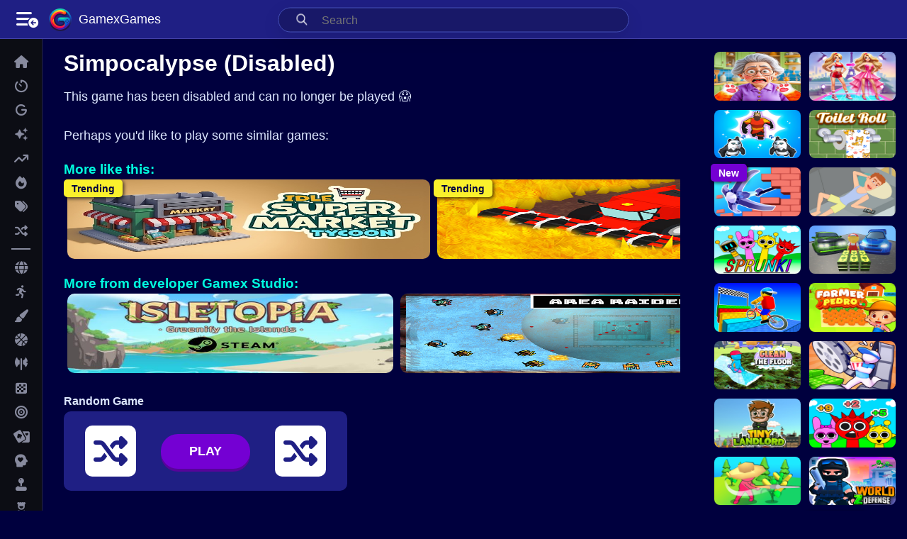

--- FILE ---
content_type: text/html; charset=utf-8
request_url: https://gamexgames.com/game/simpocalypse
body_size: 19875
content:


<!DOCTYPE html>
<html lang="zxx" class="dom-still-initing" data-user="false">
    <head>
        <title>Simpocalypse - Gamex Games</title>
        <meta charset="UTF-8">
        <meta http-equiv="X-UA-Compatible" content="IE=edge" />
        <meta name="viewport" content="width=device-width, initial-scale=1.0">
        <meta name="author" content="Gamex Games" />
        <meta name="keywords" content="Simpocalypse, gamex games, free online games, best free online games, free games online no download, free web games, best web games, top free games online, best free online strategy games" />
        <meta name="description" content="Simpocalypse is a post-apocalyptic civilization simulator game where you start exploring new world after the apocalypse to scavenge and manage enough resources for your small settlement to survive.
                The game stand outs with its completely freshed time-lepse mechanics, that lets you control time once you come back playing the game. Manage available time optimally and you&#39;ll be ready to conquer neighbouring territories.
                Sell products on the market to gather most needed resources and conquer all territories to rule and dominate the world." />

        <meta property="og:url" content="https://gamexgames.com/game/simpocalypse">
        <meta property="og:type" content="website">
        <meta property="og:title" content="Simpocalypse - Gamex Games">
        <meta property="og:description" content="Simpocalypse is a post-apocalyptic civilization simulator game where you start exploring new world after the apocalypse to scavenge and manage enough resources for your small settlement to survive.
                The game stand outs with its completely freshed time-lepse mechanics, that lets you control time once you come back playing the game. Manage available time optimally and you&#39;ll be ready to conquer neighbouring territories.
                Sell products on the market to gather most needed resources and conquer all territories to rule and dominate the world.">
        <meta property="og:image" content="https://gamexgames.com/games/game_screens/simpocalypse_logo_updated.png">

        <meta name="twitter:url" content="https://gamexgames.com/game/simpocalypse">
        <meta name="twitter:card" content="summary_large_image">
        <meta name="twitter:title" content="Simpocalypse - Gamex Games">
        <meta name="twitter:description" content="Simpocalypse is a post-apocalyptic civilization simulator game where you start exploring new world after the apocalypse to scavenge and manage enough resources for your small settlement to survive.
                The game stand outs with its completely freshed time-lepse mechanics, that lets you control time once you come back playing the game. Manage available time optimally and you&#39;ll be ready to conquer neighbouring territories.
                Sell products on the market to gather most needed resources and conquer all territories to rule and dominate the world.">
        <meta name="twitter:image" content="https://gamexgames.com/games/game_screens/simpocalypse_logo_updated.png">


        <link rel="apple-touch-icon" sizes="180x180" href="https://gamexgames.com/newtheme/images/gp_logo_cropped_256.ico?v=3112202501">
        <link rel="icon" type="image/png" sizes="32x32" href="https://gamexgames.com/newtheme/images/gp_logo_cropped_256.ico?v=3112202501">
        <link rel="icon" type="image/png" sizes="16x16" href="https://gamexgames.com/newtheme/images/gp_logo_cropped_256.ico?v=3112202501">

        <link rel="shortcut icon" href="https://gamexgames.com/newtheme/images/gp_logo_cropped_256.webp?v=3112202501" type="image/x-icon">

        
            <link rel="stylesheet" href="https://gamexgames.com/newtheme/dist/header_bundle.css?v=3112202501">
        

        

        <!-- Default Consent Mode config -->
        <script>
            //<![CDATA[
            window.dataLayer = window.dataLayer || [];
            function gtag(){dataLayer.push(arguments);}
            gtag('consent', 'default', {
                'ad_storage': 'granted',
                'analytics_storage': 'granted',
                'functionality_storage': 'granted',
                'personalization_storage': 'granted',
                'security_storage': 'granted',
                'ad_user_data': 'granted',
                'ad_personalization': 'granted',
                'wait_for_update': 1500
            });
            gtag('consent', 'default', {
                'region': ['AT', 'BE', 'BG', 'HR', 'CY', 'CZ', 'DK', 'EE', 'FI', 'FR', 'DE', 'GR', 'HU', 'IS', 'IE', 'IT', 'LV', 'LI', 'LT', 'LU', 'MT', 'NL', 'NO', 'PL', 'PT', 'RO', 'SK', 'SI', 'ES', 'SE', 'GB', 'CH'],
                'ad_storage': 'denied',
                'analytics_storage': 'denied',
                'functionality_storage': 'denied',
                'personalization_storage': 'denied',
                'security_storage': 'denied',
                'ad_user_data': 'denied',
                'ad_personalization': 'denied',
                'wait_for_update': 1500
            });
            gtag('set', 'ads_data_redaction', true);
            gtag('set', 'url_passthrough', false);
            (function(){
                const s={adStorage:{storageName:"ad_storage",serialNumber:0},analyticsStorage:{storageName:"analytics_storage",serialNumber:1},functionalityStorage:{storageName:"functionality_storage",serialNumber:2},personalizationStorage:{storageName:"personalization_storage",serialNumber:3},securityStorage:{storageName:"security_storage",serialNumber:4},adUserData:{storageName:"ad_user_data",serialNumber:5},adPersonalization:{storageName:"ad_personalization",serialNumber:6}};let c=localStorage.getItem("__lxG__consent__v2");if(c){c=JSON.parse(c);if(c&&c.cls_val)c=c.cls_val;if(c)c=c.split("|");if(c&&c.length&&typeof c[14]!==undefined){c=c[14].split("").map(e=>e-0);if(c.length){let t={};Object.values(s).sort((e,t)=>e.serialNumber-t.serialNumber).forEach(e=>{t[e.storageName]=c[e.serialNumber]?"granted":"denied"});gtag("consent","update",t)}}}
                if(Math.random() < 0.05) {if (window.dataLayer && (window.dataLayer.some(e => e[0] === 'js' && e[1] instanceof Date) || window.dataLayer.some(e => e['event'] === 'gtm.js' && e['gtm.start'] == true ))) {document.head.appendChild(document.createElement('img')).src = "//clickiocdn.com/utr/gtag/?sid=245235";}}
            })();
            //]]>
        </script>

        <!-- Clickio Consent Main tag -->
        <script async type="text/javascript" src="//clickiocmp.com/t/consent_245235.js"></script>

        <!-- Old cookiebot tag -->
<!--            window.dataLayer = window.dataLayer || [];-->
<!--            function gtag() {-->
<!--                dataLayer.push(arguments);-->
<!--            }-->
<!--            gtag('consent', 'default', {-->
<!--                'ad_personalization': 'denied',-->
<!--                'ad_storage': 'denied',-->
<!--                'ad_user_data': 'denied',-->
<!--                'analytics_storage': 'denied',-->
<!--                'functionality_storage': 'denied',-->
<!--                'personalization_storage': 'denied',-->
<!--                'security_storage': 'granted',-->
<!--                'wait_for_update': 500,-->
<!--            });-->
<!--            gtag("set", "ads_data_redaction", true);-->
<!--            gtag("set", "url_passthrough", false);-->
<!--        </script>-->

        <!-- Global site tag (gtag.js) - Google Analytics -->
        <script async src="https://www.googletagmanager.com/gtag/js?id=G-W859S3FZ9N"></script>
        <script>
            window.dataLayer = window.dataLayer || [];
            function gtag(){dataLayer.push(arguments);}
            gtag('js', new Date());

            gtag('config', 'G-W859S3FZ9N');

            function escapeSpecialChars(str) {
                return str
                    .replace(/\n/g, "\\n")
                    .replace(/\r/g, "\\r")
                    .replace(/\t/g, "\\t")
                    .replace(/\f/g, "\\f");
            }
            function decodeHTMLEntities(text) {
                const entities = {
                    '&amp;': '&',
                    '&lt;': '<',
                    '&gt;': '>',
                    '&quot;': '"',
                    '&#39;': "'",
                    '&#34;': '"',
                    '&#92;': '\\'
                };
                return text.replace(/&amp;|&lt;|&gt;|&quot;|&#39;|&#34;|&#92;/g, function (match) {
                    return entities[match];
                });
            }
            // to load clientConfig to frontend JS we need to stringify it, then decodeHTML entities & then parse the JSON
            let clientConfig = JSON.parse(decodeHTMLEntities("{&#34;environment&#34;:&#34;production&#34;,&#34;assetVersion&#34;:&#34;3112202501&#34;,&#34;gameVersion&#34;:&#34;0.1.0.59&#34;,&#34;baseUrlSuffix&#34;:&#34;/&#34;,&#34;assetsPathSuffix&#34;:&#34;newtheme/&#34;,&#34;baseUrl&#34;:&#34;https://gamexgames.com/&#34;,&#34;assetsPath&#34;:&#34;https://gamexgames.com/newtheme/&#34;,&#34;serverStartedAtTime&#34;:&#34;Wed Jan 28 2026 00:08:11 GMT+0000 (Coordinated Universal Time)&#34;,&#34;langLines&#34;:{&#34;pages&#34;:{&#34;404&#34;:{&#34;title&#34;:&#34;Page Not Found - 404 Error | Gamex Games&#34;,&#34;description&#34;:&#34;Oops! The page you&#39;re looking for isn&#39;t here. Discover thousands of free online games on Gamex Games instead!&#34;,&#34;keywords&#34;:&#34;gamex games, 404 error, page not found, free online games, web games&#34;,&#34;metaTitle&#34;:&#34;Page Not Found - 404 Error | Gamex Games&#34;,&#34;metaDesc&#34;:&#34;Oops! The page you&#39;re looking for isn&#39;t here. Discover thousands of free online games on Gamex Games instead!&#34;,&#34;ogTitle&#34;:&#34;Page Not Found - But Great Games Await! | Gamex Games&#34;,&#34;ogDescription&#34;:&#34;Hit a 404, but don&#39;t worry! Explore our vast collection of free online games. From action to puzzles, find your next gaming adventure on Gamex!&#34;,&#34;ogImg&#34;:&#34;images/gamex_games_404.png&#34;,&#34;twitterTitle&#34;:&#34;Page Not Found - But Great Games Await! | Gamex Games&#34;,&#34;twitterDesc&#34;:&#34;Hit a 404, but don&#39;t worry! Explore our vast collection of free online games. From action to puzzles, find your next gaming adventure on Gamex!&#34;,&#34;twitterImg&#34;:&#34;images/gamex_games_404.png&#34;},&#34;index&#34;:{&#34;title&#34;:&#34;Best Free Online Games - Play Now on Gamex Games&#34;,&#34;description&#34;:&#34;Play the best free online games across all genres. Discover your next favorite game and start playing now on Gamex Games!&#34;,&#34;keywords&#34;:&#34;gamex games, free online games, best free online games, free games online no download, free web games, best web games, top free games online, best free online strategy games&#34;,&#34;metaTitle&#34;:&#34;Best Free Online Games - Play Now on Gamex Games&#34;,&#34;metaDesc&#34;:&#34;Play the best free online games across all genres. Discover your next favorite game and start playing now on Gamex Games!&#34;,&#34;ogTitle&#34;:&#34;Best Free Online Games - Play Now on Gamex Games&#34;,&#34;ogDescription&#34;:&#34;Explore our vast collection of free online games. From action to puzzles, find top-rated games and start your gaming adventure with Gamex!&#34;,&#34;ogImg&#34;:&#34;images/categories/gamex_games_homepage.jpg&#34;,&#34;twitterTitle&#34;:&#34;Best Free Online Games - Play Now on Gamex Games&#34;,&#34;twitterDesc&#34;:&#34;Explore our vast collection of free online games. From action to puzzles, find top-rated games and start your gaming adventure with Gamex!&#34;,&#34;twitterImg&#34;:&#34;images/categories/gamex_games_homepage.jpg&#34;}},&#34;categories&#34;:{&#34;all&#34;:{&#34;title&#34;:&#34;All&#34;,&#34;description&#34;:&#34;Whether you have five minutes or five hours, our casual games collection offers a relaxed way to de-stress. No pressure, just pure enjoyment at your own pace. Explore, click, and play today!&#34;,&#34;metaTitle&#34;:&#34;&#34;,&#34;metaDesc&#34;:&#34;&#34;,&#34;ogTitle&#34;:&#34;&#34;,&#34;ogDescription&#34;:&#34;&#34;,&#34;ogImg&#34;:&#34;&#34;,&#34;twitterTitle&#34;:&#34;&#34;,&#34;twitterDesc&#34;:&#34;&#34;,&#34;twitterImg&#34;:&#34;&#34;},&#34;casual&#34;:{&#34;title&#34;:&#34;Casual&#34;,&#34;description&#34;:&#34;Whether you have five minutes or five hours, our casual games collection offers a relaxed way to de-stress. No pressure, just pure enjoyment at your own pace. Explore, click, and play today!&#34;,&#34;keywords&#34;:&#34;Online Casual Games, Free Causal Games, Relaxing Web Games, Best Casual Browser Games, Easy Browser Games, Best Casual Starategy Games&#34;,&#34;metaTitle&#34;:&#34;Casual Games - Play &amp; Relax on Gamex Games&#34;,&#34;metaDesc&#34;:&#34;Discover casual games for instant fun or hours of entertainment. Enjoy easy-to-learn gameplay at your own pace. Click, explore, and play now!&#34;,&#34;ogTitle&#34;:&#34;Casual Games - Play &amp; Relax on Gamex Games&#34;,&#34;ogDescription&#34;:&#34;Explore our selection of casual games. From quick fun to extended relaxation, find your perfect game to test out. Play now and enjoy!&#34;,&#34;ogImg&#34;:&#34;images/categories/casual_games_capsule.jpg&#34;,&#34;twitterTitle&#34;:&#34;Casual Games - Play &amp; Relax on Gamex Games&#34;,&#34;twitterDesc&#34;:&#34;Explore a vast selection of casual games. From quick fun to extended relaxation, find your perfect game to unwind. Play now and relax!&#34;,&#34;twitterImg&#34;:&#34;images/categories/casual_games_capsule.jpg&#34;},&#34;puzzle&#34;:{&#34;title&#34;:&#34;Puzzle&#34;,&#34;description&#34;:&#34;From brain-bending logic puzzles to captivating jigsaw challenges, each game is a journey through different problems waiting to be solved. Ready to test your intelligence and patience? Start piecing together the fun now!&#34;,&#34;keywords&#34;:&#34;Online Puzzle Games, Puzzle Games, brain games, escape room free online, logic games online, web puzzle games, mind challenging puzzles, casual puzzle games, classic puzzle games online, puzzle games no download&#34;,&#34;metaTitle&#34;:&#34;Puzzle Games - Challenge Your Mind on Gamex Games&#34;,&#34;metaDesc&#34;:&#34;From logic puzzles to jigsaw challenges, engage your brain and solve your way through exciting puzzles. Start your puzzle adventure now!&#34;,&#34;ogTitle&#34;:&#34;Puzzle Games - Challenge Your Mind on Gamex Games&#34;,&#34;ogDescription&#34;:&#34;Engage your brain with our wide range of puzzle games. Logic challenges, jigsaw puzzles, and more await. Get in and play now!&#34;,&#34;ogImg&#34;:&#34;images/categories/puzzle_games_capsule.jpg&#34;,&#34;twitterTitle&#34;:&#34;Puzzle Games - Challenge Your Mind on Gamex Games&#34;,&#34;twitterDesc&#34;:&#34;Engage your brain with our wide range of puzzle games. Logic challenges, jigsaw puzzles, and more await. Dive in and solve now!&#34;,&#34;twitterImg&#34;:&#34;images/categories/puzzle_games_capsule.jpg&#34;},&#34;dress-up&#34;:{&#34;title&#34;:&#34;Dress-up&#34;,&#34;description&#34;:&#34;Mix and match stunning outfits, experiment with styles, and bring your dream looks to life. Whether it’s for a runway, a royal ball, or a casual day out, your fashion adventure starts here!&#34;,&#34;keywords&#34;:&#34;Free Dress up Games, free online dress up games, wedding dress up games, play free dress up games online, anime dress up games online, wedding dress up games online, best fashion dress up games, wedding dress up games free online&#34;,&#34;metaTitle&#34;:&#34;Dress-up Games - Fashion Adventures on Gamex Games&#34;,&#34;metaDesc&#34;:&#34;Mix, match, and dazzle in our dress-up games. Create your dream looks for runways, royal balls, or casual days. Start your fashion journey!&#34;,&#34;ogTitle&#34;:&#34;Dress-up Games - Fashion Adventures on Gamex Games&#34;,&#34;ogDescription&#34;:&#34;Fashionistas rejoice! Get into our dress-up games to explore and create stunning outfits. Your style, your rules. Play now!&#34;,&#34;ogImg&#34;:&#34;images/categories/dress-up_games_capsule.jpg&#34;,&#34;twitterTitle&#34;:&#34;Dress-up Games - Fashion Adventures on Gamex Games&#34;,&#34;twitterDesc&#34;:&#34;Fashionistas rejoice! Dive into our dress-up games to explore and create stunning outfits. Your style, your rules. Play now!&#34;,&#34;twitterImg&#34;:&#34;images/categories/dress-up_games_capsule.jpg&#34;},&#34;adventure&#34;:{&#34;title&#34;:&#34;Adventure&#34;,&#34;description&#34;:&#34;Games below promise thrilling stories, exotic locations, and puzzles that challenge your brains and courage. Are you ready to step into the shoes of heroes and legends? Your adventure awaits!&#34;,&#34;keywords&#34;:&#34;Free Adventure Games, adventure games online free, online exploration games, adventure games online free no download, free casual adventure games&#34;,&#34;metaTitle&#34;:&#34;Adventure Games - Epic Quests Await on Gamex Games&#34;,&#34;metaDesc&#34;:&#34;Set out on thrilling stories, explore exotic locations, and solve challenging puzzles. Your legendary adventure starts now!&#34;,&#34;ogTitle&#34;:&#34;Adventure Games - Epic Quests Await on Gamex Games&#34;,&#34;ogDescription&#34;:&#34;Step into the shoes of heroes and start on epic quests. Thrilling stories and exotic locations await. Begin your adventure today!&#34;,&#34;ogImg&#34;:&#34;images/categories/adventure_games_capsule.jpg&#34;,&#34;twitterTitle&#34;:&#34;Adventure Games - Epic Quests Await on Gamex Games&#34;,&#34;twitterDesc&#34;:&#34;Step into the shoes of heroes and start on epic quests. Thrilling stories and exotic locations await. Begin your adventure today!&#34;,&#34;twitterImg&#34;:&#34;images/categories/adventure_games_capsule.jpg&#34;},&#34;racing_and_driving&#34;:{&#34;title&#34;:&#34;Racing &amp; Driving&#34;,&#34;description&#34;:&#34;Hit the track in our Racing &amp; Driving games! Whether it&#39;s high-speed racing or skillful driving challenges, push your limits and become a champion. Start your engines now!&#34;,&#34;keywords&#34;:&#34;racing games online, car racing games, simulation driving games, free driving games, best racing games online, track racing games&#34;,&#34;metaTitle&#34;:&#34;Racing &amp; Driving Games - Speed &amp; Skill on Gamex Games&#34;,&#34;metaDesc&#34;:&#34;Hit the track in our Racing &amp; Driving games! Whether it&#39;s high-speed racing or skillful driving challenges, push your limits and become a champion. Start your engines now!&#34;,&#34;ogTitle&#34;:&#34;Racing &amp; Driving Games - Speed &amp; Skill on Gamex Games&#34;,&#34;ogDescription&#34;:&#34;Experience the thrill of speed in our Racing &amp; Driving games. Tackle different tracks, outmaneuver opponents, and test your driving skills. Speed up and claim your victory today!&#34;,&#34;ogImg&#34;:&#34;images/categories/racing_and_driving_games_capsule.jpg&#34;,&#34;twitterTitle&#34;:&#34;Racing &amp; Driving Games - Speed &amp; Skill on Gamex Games&#34;,&#34;twitterDesc&#34;:&#34;Experience the thrill of speed in our Racing &amp; Driving games. Tackle different tracks, outmaneuver opponents, and test your driving skills. Speed up and claim your victory today!&#34;,&#34;twitterImg&#34;:&#34;images/categories/racing_and_driving_games_capsule.jpg&#34;},&#34;shooter&#34;:{&#34;title&#34;:&#34;Shooter&#34;,&#34;description&#34;:&#34;Dive into battles, sharpen your aim, and take on enemies with precision and strategy. Whether it’s first-person shooters or space blasters, every shot counts. Join the action and dominate the battlefield!&#34;,&#34;keywords&#34;:&#34;Web Shooter Games, online fps games, free shooting games online,  web fps games, free online sniper games, top free online fps games, shooting games no download, play free online multiplayer fps games, free online 3d shooter games, free online zombie shooter&#34;,&#34;metaTitle&#34;:&#34;Shooter Games - Join the Action on Gamex Games&#34;,&#34;metaDesc&#34;:&#34;Master your aim and take on strategic battles in our shooter games. Every shot counts. Get into the action and dominate now!&#34;,&#34;ogTitle&#34;:&#34;Shooter Games - Join the Action on Gamex Games&#34;,&#34;ogDescription&#34;:&#34;Get into intense battles, sharpen your aim, and strategy. From FPS to space blasters, join the action and dominate. Play now!&#34;,&#34;ogImg&#34;:&#34;images/categories/shooter_games_capsule.jpg&#34;,&#34;twitterTitle&#34;:&#34;Shooter Games - Join the Action on Gamex Games&#34;,&#34;twitterDesc&#34;:&#34;Get into intense battles, sharpen your aim, and strategy. From FPS to space blasters, join the action and dominate. Play now!&#34;,&#34;twitterImg&#34;:&#34;images/categories/shooter_games_capsule.jpg&#34;},&#34;agility&#34;:{&#34;title&#34;:&#34;Agility&#34;,&#34;description&#34;:&#34;Navigate through fast-paced obstacles, time your movements perfectly, and prove your skills in the ultimate test of coordination and focus. Ready to push your limits? Get into the action now!&#34;,&#34;keywords&#34;:&#34;Online Agility Games&#34;,&#34;metaTitle&#34;:&#34;Agility Games - Test Your Speed on Gamex Games&#34;,&#34;metaDesc&#34;:&#34;Navigate fast-paced obstacles, perfect your timing, and showcase your agility. Ready for the ultimate coordination test? Play now!&#34;,&#34;ogTitle&#34;:&#34;Agility Games - Test Your Speed on Gamex Games&#34;,&#34;ogDescription&#34;:&#34;Master fast-paced challenges, improve your timing, and test your agility. The ultimate test of coordination and focus awaits. Dive in!&#34;,&#34;ogImg&#34;:&#34;images/categories/agility_games_capsule.jpg&#34;,&#34;twitterTitle&#34;:&#34;Agility Games - Test Your Speed on Gamex Games&#34;,&#34;twitterDesc&#34;:&#34;Master fast-paced challenges, improve your timing, and test your agility. The ultimate test of coordination and focus awaits. Dive in!&#34;,&#34;twitterImg&#34;:&#34;images/categories/agility_games_capsule.jpg&#34;},&#34;battle&#34;:{&#34;title&#34;:&#34;Battle&#34;,&#34;description&#34;:&#34;From fighting battles to warfare, choose your battlefield and prepare for combat. Gather your forces, plan your attack, and conquer your enemies!&#34;,&#34;keywords&#34;:&#34;Online Battle Games, free online war games, war strategy games online, free online battle royale games, best free online war games, best free online military strategy games, free online tactical war games&#34;,&#34;metaTitle&#34;:&#34;Battle Games - Command and Conquer on Gamex Games&#34;,&#34;metaDesc&#34;:&#34;Choose your battlefield, strategize your attacks, and lead your forces to victory. The art of war awaits your command. Play now!&#34;,&#34;ogTitle&#34;:&#34;Battle Games - Command and Conquer on Gamex Games&#34;,&#34;ogDescription&#34;:&#34;Engage in epic battles, strategize your victories, and dominate the battlefield. Your tactical skills will decide your fate. Join now!&#34;,&#34;ogImg&#34;:&#34;images/categories/battle_games_capsule.jpg&#34;,&#34;twitterTitle&#34;:&#34;Battle Games - Command and Conquer on Gamex Games&#34;,&#34;twitterDesc&#34;:&#34;Engage in epic battles, strategize your victories, and dominate the battlefield. Your tactical skills will decide your fate. Join now!&#34;,&#34;twitterImg&#34;:&#34;images/categories/battle_games_capsule.jpg&#34;},&#34;art&#34;:{&#34;title&#34;:&#34;Art&#34;,&#34;description&#34;:&#34;Paint, draw, design, and express yourself in a world where every color tells a story. Whether you&#39;re a budding artist or a seasoned pro, these games offer a canvas for your imagination. Let your artistry shine!&#34;,&#34;keywords&#34;:&#34;Free Art Games, free online drawing games, coloring games online free, free online art games, free online sketching games, interactive art games online&#34;,&#34;metaTitle&#34;:&#34;Art Games - Unleash Creativity on Gamex Games&#34;,&#34;metaDesc&#34;:&#34;Paint, draw, and design in a world where creativity knows no bounds. Express your artistic vision and let your creativity flow. Start now!&#34;,&#34;ogTitle&#34;:&#34;Art Games - Unleash Creativity on Gamex Games&#34;,&#34;ogDescription&#34;:&#34;Explore a canvas of possibilities in our art games. Paint, draw, and design as you bring your artistic visions to life. Creativity starts here!&#34;,&#34;ogImg&#34;:&#34;images/categories/art_games_capsule.jpg&#34;,&#34;twitterTitle&#34;:&#34;Art Games - Unleash Creativity on Gamex Games&#34;,&#34;twitterDesc&#34;:&#34;Explore a canvas of possibilities in our art games. Paint, draw, and design as you bring your artistic visions to life. Creativity starts here!&#34;,&#34;twitterImg&#34;:&#34;images/categories/art_games_capsule.jpg&#34;},&#34;simulation&#34;:{&#34;title&#34;:&#34;Simulation&#34;,&#34;description&#34;:&#34;Manage farms, and shopping malls, fly planes, or lead lives in virtual worlds where every decision impacts your journey. Step into simulations so realistic, you’ll forget it’s a game. Ready to play for real?&#34;,&#34;keywords&#34;:&#34;Online Simulation Games&#34;,&#34;metaTitle&#34;:&#34;Simulation Games - Realistic Experiences on Gamex Games&#34;,&#34;metaDesc&#34;:&#34;Step into simulations where every decision shapes your world. Manage farms, fly planes, or live virtual lives. Your real play starts now!&#34;,&#34;ogTitle&#34;:&#34;Simulation Games - Realistic Experiences on Gamex Games&#34;,&#34;ogDescription&#34;:&#34;Dive into lifelike simulations, from managing farms to flying planes. Each choice impacts your journey. Experience the realism now!&#34;,&#34;ogImg&#34;:&#34;images/categories/simulation_games_capsule.jpg&#34;,&#34;twitterTitle&#34;:&#34;Simulation Games - Realistic Experiences on Gamex Games&#34;,&#34;twitterDesc&#34;:&#34;Dive into lifelike simulations, from managing farms to flying planes. Each choice impacts your journey. Experience the realism now!&#34;,&#34;twitterImg&#34;:&#34;images/categories/simulation_games_capsule.jpg&#34;},&#34;match-3&#34;:{&#34;title&#34;:&#34;Match 3&#34;,&#34;description&#34;:&#34;Engage in thrilling Match 3 puzzles! Strategically swap and match colorful pieces to achieve high scores and unlock exciting levels. Play now and start conquering!&#34;,&#34;keywords&#34;:&#34;match 3 games online, free match 3 games, best match 3 games, brain teaser games, color matching games&#34;,&#34;metaTitle&#34;:&#34;Match 3 Games - Combine &amp; Conquer on Gamex Games&#34;,&#34;metaDesc&#34;:&#34;Engage in thrilling Match 3 puzzles! Strategically swap and match colorful pieces to achieve high scores and unlock exciting levels. Play now and start conquering!&#34;,&#34;ogTitle&#34;:&#34;Match 3 Games - Combine &amp; Conquer on Gamex Games&#34;,&#34;ogDescription&#34;:&#34;Master colorful challenges in our Match 3 games. Swap gems, create powerful combos, and progress through a variety of puzzles. Jump in and dominate the leaderboard today!&#34;,&#34;ogImg&#34;:&#34;images/categories/match3_games_capsule.jpg&#34;,&#34;twitterTitle&#34;:&#34;Match 3 Games - Combine &amp; Conquer on Gamex Games&#34;,&#34;twitterDesc&#34;:&#34;Master colorful challenges in our Match 3 games. Swap gems, create powerful combos, and progress through a variety of puzzles. Jump in and dominate the leaderboard today!&#34;,&#34;twitterImg&#34;:&#34;images/categories/match3_games_capsule.jpg&#34;},&#34;care&#34;:{&#34;title&#34;:&#34;Care&#34;,&#34;description&#34;:&#34;Dive into the world of nurturing with our Care games. From tending gardens to caring for pets, experience the joy of growing and caring. Start your journey of care now!&#34;,&#34;keywords&#34;:&#34;life simulation games, care games, virtual pet games, free care games, online care games, pet care games, online pet care games, family friendly games, healing games, animal care games&#34;,&#34;metaTitle&#34;:&#34;Care Games - Nurture and Grow on Gamex Games&#34;,&#34;metaDesc&#34;:&#34;Dive into the world of nurturing with our Care games. From tending gardens to caring for pets, experience the joy of growing and caring. Start your journey of care now!&#34;,&#34;ogTitle&#34;:&#34;Care Games - Nurture and Grow on Gamex Games&#34;,&#34;ogDescription&#34;:&#34;Experience the rewarding world of Care games. Manage gardens, look after pets, and watch your efforts flourish. Embrace the care and start nurturing today!&#34;,&#34;ogImg&#34;:&#34;images/categories/care_games_capsule.jpg&#34;,&#34;twitterTitle&#34;:&#34;Care Games - Nurture and Grow on Gamex Games&#34;,&#34;twitterDesc&#34;:&#34;Experience the rewarding world of Care games. Manage gardens, look after pets, and watch your efforts flourish. Embrace the care and start nurturing today!&#34;,&#34;twitterImg&#34;:&#34;images/categories/care_games_capsule.jpg&#34;},&#34;mahjong_and_connect&#34;:{&#34;title&#34;:&#34;Mahjong And Connect&#34;,&#34;description&#34;:&#34;Discover the timeless appeal of Mahjong and the engaging puzzles of Connect games. Match tiles, connect paths, and sharpen your strategic thinking. Play now to test your skills!&#34;,&#34;keywords&#34;:&#34;mahjong games online, free mahjong games, connect games, free puzzle games, brain teasers, free mahjong games online, tile matching games, logic games online, best mahjong games, best free mahjong games&#34;,&#34;metaTitle&#34;:&#34;Mahjong and Connect Games - Strategy &amp; Puzzle Solving on Gamex Games&#34;,&#34;metaDesc&#34;:&#34;Discover the timeless appeal of Mahjong and the engaging puzzles of Connect games. Match tiles, connect paths, and sharpen your strategic thinking. Play now to test your skills!&#34;,&#34;ogTitle&#34;:&#34;Mahjong and Connect Games - Strategy &amp; Puzzle Solving on Gamex Games&#34;,&#34;ogDescription&#34;:&#34;Dive into the world of Mahjong and Connect games. Clear boards, create connections, and challenge your mind with our variety of puzzles. Engage and evolve your puzzle-solving skills today!&#34;,&#34;ogImg&#34;:&#34;images/categories/mahjong_and_connect_capsule.jpg&#34;,&#34;twitterTitle&#34;:&#34;Mahjong and Connect Games - Strategy &amp; Puzzle Solving on Gamex Games&#34;,&#34;twitterDesc&#34;:&#34;Dive into the world of Mahjong and Connect games. Clear boards, create connections, and challenge your mind with our variety of puzzles. Engage and evolve your puzzle-solving skills today!&#34;,&#34;twitterImg&#34;:&#34;images/categories/mahjong_and_connect_capsule.jpg&#34;},&#34;io&#34;:{&#34;title&#34;:&#34;.IO&#34;,&#34;description&#34;:&#34;Compete against players from around the world in real-time battles, strategic games, and survival challenges. Easy to play but hard to master, .IO games are where community and competition meet. Jump in and dominate the leaderboard!&#34;,&#34;keywords&#34;:&#34;.IO Games Online, free io games, free io games online, io games no download, online free io games&#34;,&#34;metaTitle&#34;:&#34;.IO Games - Competitive Play on Gamex Games&#34;,&#34;metaDesc&#34;:&#34;Join real-time battles and strategic games against players worldwide. Easy to play, hard to master. Dominate the leaderboard now!&#34;,&#34;ogTitle&#34;:&#34;.IO Games - Competitive Play on Gamex Games&#34;,&#34;ogDescription&#34;:&#34;Compete in real-time .IO games, where strategy meets community. Easy to start, challenging to dominate. Are you ready to lead? Play now!&#34;,&#34;ogImg&#34;:&#34;images/categories/io_games_capsule.jpg&#34;,&#34;twitterTitle&#34;:&#34;.IO Games - Competitive Play on Gamex Games&#34;,&#34;twitterDesc&#34;:&#34;Compete in real-time .IO games, where strategy meets community. Easy to start, challenging to dominate. Are you ready to lead? Play now!&#34;,&#34;twitterImg&#34;:&#34;images/categories/io_games_capsule.jpg&#34;},&#34;football&#34;:{&#34;title&#34;:&#34;Football&#34;,&#34;description&#34;:&#34;Lead your team to victory, execute perfect passes, score spectacular goals, and defend your net with all your might. Whether you&#39;re managing a club or playing on the field, football games bring the excitement of the pitch to you!&#34;,&#34;keywords&#34;:&#34;Free Football Games, free kick soccer games online, free kick football games online, free rugby games online, free kick online games, best free online soccer games, best free online football games, arcade football games online, play free online world cup soccer games&#34;,&#34;metaTitle&#34;:&#34;Football Games - Lead Your Team to Victory on Gamex Games&#34;,&#34;metaDesc&#34;:&#34;Execute perfect passes, score goals, and defend your net in our football games. Experience the thrill of the pitch and win!&#34;,&#34;ogTitle&#34;:&#34;Football Games - Lead Your Team to Victory on Gamex Games&#34;,&#34;ogDescription&#34;:&#34;Master the pitch in our football games. From strategic plays to scoring goals, lead your team to glory. Start your football journey now!&#34;,&#34;ogImg&#34;:&#34;images/categories/football_games_capsule.jpg&#34;,&#34;twitterTitle&#34;:&#34;Football Games - Lead Your Team to Victory on Gamex Games&#34;,&#34;twitterDesc&#34;:&#34;Master the pitch in our football games. From strategic plays to scoring goals, lead your team to glory. Start your football journey now!&#34;,&#34;twitterImg&#34;:&#34;images/categories/football_games_capsule.jpg&#34;},&#34;cooking&#34;:{&#34;title&#34;:&#34;Cooking&#34;,&#34;description&#34;:&#34;From fast-paced restaurant management to detailed recipe creations, cooking games let you experiment with flavors from around the globe. Prepare delicious dishes, satisfy hungry customers, and become a master chef!&#34;,&#34;keywords&#34;:&#34;Online Cooking Games, online restaurant games, online ice cream games, free online burger games, free cooking simulation games, play free online restaurant management games, virtual cooking games online free&#34;,&#34;metaTitle&#34;:&#34;Cooking Games - Become a Master Chef on Gamex Games&#34;,&#34;metaDesc&#34;:&#34;Experiment with global flavors and manage bustling kitchens in our cooking games. Prepare delicious dishes and wow your customers!&#34;,&#34;ogTitle&#34;:&#34;Cooking Games - Become a Master Chef on Gamex Games&#34;,&#34;ogDescription&#34;:&#34;Unleash your culinary skills in our cooking games. From fast-paced restaurant management to creating recipes, become a cooking legend now!&#34;,&#34;ogImg&#34;:&#34;images/categories/cooking_games_capsule.jpg&#34;,&#34;twitterTitle&#34;:&#34;Cooking Games - Become a Master Chef on Gamex Games&#34;,&#34;twitterDesc&#34;:&#34;Unleash your culinary skills in our cooking games. From fast-paced restaurant management to creating recipes, become a cooking legend now!&#34;,&#34;twitterImg&#34;:&#34;images/categories/cooking_games_capsule.jpg&#34;},&#34;sports&#34;:{&#34;title&#34;:&#34;Sports&#34;,&#34;description&#34;:&#34;Compete in a variety of sports games, whether it&#39;s hitting a goal, winning a game in tennis, or crossing the finish line first, our sports category has it all. Get ready to play, compete, and win!&#34;,&#34;keywords&#34;:&#34;Web Sports Games, online darts games, free online tennis games, free online golf games, free online bowling games, free online sports games, online pool games free, free online snowboard games, free online climbing games, free online skiing games&#34;,&#34;metaTitle&#34;:&#34;Sports Games - Ultimate Athletic Competitions on Gamex Games&#34;,&#34;metaDesc&#34;:&#34;Compete in diverse sports games, from tennis to racing. Embrace the competition, aim for victory, and become a sports champion!&#34;,&#34;ogTitle&#34;:&#34;Sports Games - Ultimate Athletic Competitions on Gamex Games&#34;,&#34;ogDescription&#34;:&#34;Dive into the world of sports with our diverse games. Compete, win, and celebrate your athletic prowess. Your sports journey starts here!&#34;,&#34;ogImg&#34;:&#34;images/categories/sports_games_capsule.jpg&#34;,&#34;twitterTitle&#34;:&#34;Sports Games - Ultimate Athletic Competitions on Gamex Games&#34;,&#34;twitterDesc&#34;:&#34;Dive into the world of sports with our diverse games. Compete, win, and celebrate your athletic prowess. Your sports journey starts here!&#34;,&#34;twitterImg&#34;:&#34;images/categories/sports_games_capsule.jpg&#34;},&#34;cards&#34;:{&#34;title&#34;:&#34;Cards&#34;,&#34;description&#34;:&#34;From classic solitaire to strategic collectible card battles, test your skills, outsmart your opponents, and play your cards right to win in every game.&#34;,&#34;keywords&#34;:&#34;Online Card Games, free online card games, online solitaire games, solitaire games no download, best free online card games, strategy card games online free, online anime card games&#34;,&#34;metaTitle&#34;:&#34;Cards Games - Strategic Battles on Gamex Games&#34;,&#34;metaDesc&#34;:&#34;Outsmart your opponents in strategic card battles. From solitaire to collectible card games, play your cards right and claim victory!&#34;,&#34;ogTitle&#34;:&#34;Cards Games - Strategic Battles on Gamex Games&#34;,&#34;ogDescription&#34;:&#34;Engage in strategic card battles, from classic solitaire to collectible games. Test your skills, outsmart your opponents, and win big. Play now!&#34;,&#34;ogImg&#34;:&#34;images/categories/cards_games_capsule.jpg&#34;,&#34;twitterTitle&#34;:&#34;Cards Games - Strategic Battles on Gamex Games&#34;,&#34;twitterDesc&#34;:&#34;Engage in strategic card battles, from classic solitaire to collectible games. Test your skills, outsmart your opponents, and win big. Play now!&#34;,&#34;twitterImg&#34;:&#34;images/categories/cards_games_capsule.jpg&#34;},&#34;strategy&#34;:{&#34;title&#34;:&#34;Strategy&#34;,&#34;description&#34;:&#34;Think ahead, make tactical decisions, and lead your forces to victory. Whether it&#39;s turn-based planning or real-time action, your strategic mind is the key to success.&#34;,&#34;keywords&#34;:&#34;Web Strategy Games, best online strategy games, tower defense games online, free tower defense games online, web strategy games, free war strategy games online, play free online strategy games, top free online rts games, build your empire games online, free web based strategy games&#34;,&#34;metaTitle&#34;:&#34;Strategy Games - Master Tactical Warfare on Gamex Games&#34;,&#34;metaDesc&#34;:&#34;Command your forces and outmaneuver your foes in intense strategy games. Make every decision count and lead your army to victory!&#34;,&#34;ogTitle&#34;:&#34;Strategy Games - Master Tactical Warfare on Gamex Games&#34;,&#34;ogDescription&#34;:&#34;Plunge into strategic warfare and tactical battles. Plan, command, and conquer. Your intellect is your greatest weapon. Start strategizing now!&#34;,&#34;ogImg&#34;:&#34;images/categories/strategy_games_capsule.jpg&#34;,&#34;twitterTitle&#34;:&#34;Strategy Games - Master Tactical Warfare on Gamex Games&#34;,&#34;twitterDesc&#34;:&#34;Plunge into strategic warfare and tactical battles. Plan, command, and conquer. Your intellect is your greatest weapon. Start strategizing now!&#34;,&#34;twitterImg&#34;:&#34;images/categories/strategy_games_capsule.jpg&#34;},&#34;jigsaw&#34;:{&#34;title&#34;:&#34;Jigsaw&#34;,&#34;description&#34;:&#34;With varying levels of difficulty, jigsaw games offer a relaxing way to improve your problem-solving skills and attention to detail. Start connecting those pieces and reveal the stunning pictures!&#34;,&#34;keywords&#34;:&#34;Free Jigsaw Games, jigsaw puzzles online, play jigsaw games, free online daily jigsaw puzzles, online jigsaw puzzle games, play jigsaw games online, best free online jigsaw puzzle games, play free online jigsaw puzzles, relaxing jigsaw puzzles online&#34;,&#34;metaTitle&#34;:&#34;Jigsaw Games - Piece Together Fun on Gamex Games&#34;,&#34;metaDesc&#34;:&#34;Solve beautiful puzzles in our jigsaw games. From easy to challenging, connect pieces to reveal stunning images. Start puzzling now!&#34;,&#34;ogTitle&#34;:&#34;Jigsaw Games - Piece Together Fun on Gamex Games&#34;,&#34;ogDescription&#34;:&#34;Engage in the relaxing challenge of jigsaw puzzles. Piece together beautiful images and enjoy a satisfying puzzle experience. Play now!&#34;,&#34;ogImg&#34;:&#34;images/categories/jigsaw_games_capsule.jpg&#34;,&#34;twitterTitle&#34;:&#34;Jigsaw Games - Piece Together Fun on Gamex Games&#34;,&#34;twitterDesc&#34;:&#34;Engage in the relaxing challenge of jigsaw puzzles. Piece together beautiful images and enjoy a satisfying puzzle experience. Play now!&#34;,&#34;twitterImg&#34;:&#34;images/categories/jigsaw_games_capsule.jpg&#34;},&#34;bubble_shooter&#34;:{&#34;title&#34;:&#34;Bubble Shooter&#34;,&#34;description&#34;:&#34;Aim, shoot, and pop your way through colorful bubble challenges. Match colors, clear the board, and set high scores. Bubble shooter games are ideal for casual gamers looking for enjoyable, addictive gameplay that challenges their precision and speed.&#34;,&#34;keywords&#34;:&#34;Online Bubble Shooter Games, bubble shooter games, free online bubble shooter games&#34;,&#34;metaTitle&#34;:&#34;Bubble Shooter Games - Pop &amp; Play on Gamex Games&#34;,&#34;metaDesc&#34;:&#34;Aim, shoot, and pop colorful bubbles in our bubble shooter games. Match colors, clear levels, and enjoy addictive gameplay. Start popping!&#34;,&#34;ogTitle&#34;:&#34;Bubble Shooter Games - Pop &amp; Play on Gamex Games&#34;,&#34;ogDescription&#34;:&#34;Experience the joy of popping bubbles in our addictive bubble shooter games. Aim accurately, match colors, and clear levels for hours of fun. Play now!&#34;,&#34;ogImg&#34;:&#34;images/categories/bubble_shooter_games_capsule.jpg&#34;,&#34;twitterTitle&#34;:&#34;Bubble Shooter Games - Pop &amp; Play on Gamex Games&#34;,&#34;twitterDesc&#34;:&#34;Experience the joy of popping bubbles in our addictive bubble shooter games. Aim accurately, match colors, and clear levels for hours of fun. Play now!&#34;,&#34;twitterImg&#34;:&#34;images/categories/bubble_shooter_games_capsule.jpg&#34;},&#34;boardgames&#34;:{&#34;title&#34;:&#34;Board&#34;,&#34;description&#34;:&#34;From strategy and luck-based games to family-friendly fun, there&#39;s a board game for every type of player. Gather around, roll the dice, and let the games begin!&#34;,&#34;keywords&#34;:&#34;Online BoardGames, play chess games online, online boardgames, best board games online free, top online board games&#34;,&#34;metaTitle&#34;:&#34;BoardGames - Strategic Fun for Everyone on Gamex Games&#34;,&#34;metaDesc&#34;:&#34;Jump into a world of strategy and luck with our boardgames. From family fun to challenging competitions, roll the dice and win. Play now!&#34;,&#34;ogTitle&#34;:&#34;BoardGames - Strategic Fun for Everyone on Gamex Games&#34;,&#34;ogDescription&#34;:&#34;Enjoy timeless entertainment with our collection of boardgames. Strategy, luck, and fun await players of all ages. Gather around and play!&#34;,&#34;ogImg&#34;:&#34;images/categories/boardgames_games_capsule.jpg&#34;,&#34;twitterTitle&#34;:&#34;BoardGames - Strategic Fun for Everyone on Gamex Games&#34;,&#34;twitterDesc&#34;:&#34;Enjoy timeless entertainment with our collection of boardgames. Strategy, luck, and fun await players of all ages. Gather around and play!&#34;,&#34;twitterImg&#34;:&#34;images/categories/boardgames_games_capsule.jpg&#34;},&#34;educational&#34;:{&#34;title&#34;:&#34;Educational&#34;,&#34;description&#34;:&#34;Covering subjects from math to science, and language arts, these games make learning interactive and fun. Perfect for students of all ages who want to keep their minds sharp and explore new knowledge.&#34;,&#34;keywords&#34;:&#34;Online Educational Games, word games online free, online educational games, math games online free, educational games online free, play free online educational games&#34;,&#34;metaTitle&#34;:&#34;Educational Games - Learn &amp; Play on Gamex Games&#34;,&#34;metaDesc&#34;:&#34;Make learning fun with our educational games. Covering math, science, and more, these games turn lessons into interactive adventures. Learn now!&#34;,&#34;ogTitle&#34;:&#34;Educational Games - Learn &amp; Play on Gamex Games&#34;,&#34;ogDescription&#34;:&#34;Explore interactive learning with our educational games. From math to science, engage in fun lessons that make knowledge exciting. Play and learn today!&#34;,&#34;ogImg&#34;:&#34;images/categories/educational_games_capsule.jpg&#34;,&#34;twitterTitle&#34;:&#34;Educational Games - Learn &amp; Play on Gamex Games&#34;,&#34;twitterDesc&#34;:&#34;Explore interactive learning with our educational games. From math to science, engage in fun lessons that make knowledge exciting. Play and learn today!&#34;,&#34;twitterImg&#34;:&#34;images/categories/educational_games_capsule.jpg&#34;},&#34;basketball&#34;:{&#34;title&#34;:&#34;Basketball&#34;,&#34;description&#34;:&#34;Shoot hoops, play defense, and compete against other players.  Whether you&#39;re playing streetball or professional matches, our basketball games capture the excitement and energy of the game.&#34;,&#34;keywords&#34;:&#34;Free Basketball Games, free 3d basketball games online, free online street basketball games, online basketball games free to play&#34;,&#34;metaTitle&#34;:&#34;Basketball Games - Dunk, Shoot, and Score on Gamex Games&#34;,&#34;metaDesc&#34;:&#34;Hit the court in our basketball games. Whether streetball or professional, show off your skills, shoot hoops, and dominate the game. Play now!&#34;,&#34;ogTitle&#34;:&#34;Basketball Games - Dunk, Shoot, and Score on Gamex Games&#34;,&#34;ogDescription&#34;:&#34;Experience the excitement of basketball. From shooting hoops to playing defense, bring your A-game and lead your team to victory. Start playing!&#34;,&#34;ogImg&#34;:&#34;images/categories/basketball_games_capsule.jpg&#34;,&#34;twitterTitle&#34;:&#34;Basketball Games - Dunk, Shoot, and Score on Gamex Games&#34;,&#34;twitterDesc&#34;:&#34;Experience the excitement of basketball. From shooting hoops to playing defense, bring your A-game and lead your team to victory. Start playing!&#34;,&#34;twitterImg&#34;:&#34;images/categories/basketball_games_capsule.jpg&#34;},&#34;quiz&#34;:{&#34;title&#34;:&#34;Quiz&#34;,&#34;description&#34;:&#34;Challenge yourself or compete with friends to see who knows more. It&#39;s a fun way to learn new facts and train your brain!&#34;,&#34;keywords&#34;:&#34;Online Quiz Games, IQ Test Free Online, free online quiz games, iq test free online games, best free online trivia games, play free online trivia games&#34;,&#34;metaTitle&#34;:&#34;Quiz Games - Test Your Knowledge on Gamex Games&#34;,&#34;metaDesc&#34;:&#34;Challenge yourself or compete with friends in our quiz games. From trivia to brain teasers, learn and have fun. Test your knowledge now!&#34;,&#34;ogTitle&#34;:&#34;Quiz Games - Test Your Knowledge on Gamex Games&#34;,&#34;ogDescription&#34;:&#34;Put your knowledge to the test with our engaging quiz games. Trivia, brain teasers, and more await. Learn, play, and challenge now!&#34;,&#34;ogImg&#34;:&#34;images/categories/quiz_games_capsule.jpg&#34;,&#34;twitterTitle&#34;:&#34;Quiz Games - Test Your Knowledge on Gamex Games&#34;,&#34;twitterDesc&#34;:&#34;Put your knowledge to the test with our engaging quiz games. Trivia, brain teasers, and more await. Learn, play, and challenge now!&#34;,&#34;twitterImg&#34;:&#34;images/categories/quiz_games_capsule.jpg&#34;},&#34;action&#34;:{&#34;title&#34;:&#34;Action&#34;,&#34;description&#34;:&#34;Fight enemies, complete missions, and set out on thrilling adventures. Fast reflexes and strategic thinking will lead you to victory.&#34;,&#34;keywords&#34;:&#34;Online Action Games&#34;,&#34;metaTitle&#34;:&#34;Action Games - Thrilling Adventures Await on Gamex Games&#34;,&#34;metaDesc&#34;:&#34;Enter into thrilling adventures in our selection of action games. Fight enemies, complete missions, and conquer challenges. Your hero journey starts now!&#34;,&#34;ogTitle&#34;:&#34;Action Games - Thrilling Adventures Await on Gamex Games&#34;,&#34;ogDescription&#34;:&#34;Dive into action-packed games. Fight, explore, and conquer. From fast reflexes to strategic planning, every moment is an adventure. Play now!&#34;,&#34;ogImg&#34;:&#34;&#34;,&#34;twitterTitle&#34;:&#34;Action Games - Thrilling Adventures Await on Gamex Games&#34;,&#34;twitterDesc&#34;:&#34;Dive into action-packed games. Fight, explore, and conquer. From fast reflexes to strategic planning, every moment is an adventure. Play now!&#34;,&#34;twitterImg&#34;:&#34;&#34;},&#34;girls&#34;:{&#34;title&#34;:&#34;Girls&#34;,&#34;description&#34;:&#34;From fashion and makeover games to adventures and storytelling, there&#39;s something for everyone. Express your creativity, explore new hobbies, and enjoy endless hours of fun.&#34;,&#34;keywords&#34;:&#34;Online Girls Games&#34;,&#34;metaTitle&#34;:&#34;Girls Games - Fun and Creativity on Gamex Games&#34;,&#34;metaDesc&#34;:&#34;Explore a world of games designed for girls. Fashion, adventure, and creativity await. Express yourself and enjoy endless fun. Play now!&#34;,&#34;ogTitle&#34;:&#34;Girls Games - Fun and Creativity on Gamex Games&#34;,&#34;ogDescription&#34;:&#34;Dive into games full of fashion, adventure, and creativity. Designed for girls to express themselves and explore new hobbies. Start your fun journey!&#34;,&#34;ogImg&#34;:&#34;images/categories/girls_games_capsule.jpg&#34;,&#34;twitterTitle&#34;:&#34;Girls Games - Fun and Creativity on Gamex Games&#34;,&#34;twitterDesc&#34;:&#34;Dive into games full of fashion, adventure, and creativity. Designed for girls to express themselves and explore new hobbies.&#34;,&#34;twitterImg&#34;:&#34;images/categories/girls_games_capsule.jpg&#34;},&#34;arcade&#34;:{&#34;title&#34;:&#34;Arcade&#34;,&#34;description&#34;:&#34;Fast-paced, easy to learn, and hard to master, these games offer endless fun with just a few clicks. Jump in and start breaking records!&#34;,&#34;keywords&#34;:&#34;Online Arcade Games, Arcade Games&#34;,&#34;metaTitle&#34;:&#34;Arcade Games - Classic Fun on Gamex Games&#34;,&#34;metaDesc&#34;:&#34;Jump into the action with our arcade games. Fast-paced, challenging, and endlessly fun. Break records and relive the classics. Start playing!&#34;,&#34;ogTitle&#34;:&#34;Arcade Games - Classic Fun on Gamex Games&#34;,&#34;ogDescription&#34;:&#34;Experience the thrill of arcade games. From retro classics to modern challenges, enjoy quick fun or deep engagement. Arcade excitement awaits!&#34;,&#34;ogImg&#34;:&#34;images/categories/arcade_games_capsule.jpg&#34;,&#34;twitterTitle&#34;:&#34;Arcade Games - Classic Fun on Gamex Games&#34;,&#34;twitterDesc&#34;:&#34;Experience the thrill of arcade games. From retro classics to modern challenges, enjoy quick fun or deep engagement. Arcade excitement awaits!&#34;,&#34;twitterImg&#34;:&#34;images/categories/arcade_games_capsule.jpg&#34;},&#34;clicker&#34;:{&#34;title&#34;:&#34;Clicker&#34;,&#34;description&#34;:&#34;Build empires, earn resources, and unlock achievements in games that reward your dedication and persistence. Start clicking and watch your progress skyrocket!&#34;,&#34;keywords&#34;:&#34;Online Clicker Games&#34;,&#34;metaTitle&#34;:&#34;Clicker Games - Endless Fun on Gamex Games&#34;,&#34;metaDesc&#34;:&#34;Engage in the addictive world of clicker games. Build, earn, and expand with every click. Easy to start, hard to stop. Dive into the fun now!&#34;,&#34;ogTitle&#34;:&#34;Clicker Games - Endless Fun on Gamex Games&#34;,&#34;ogDescription&#34;:&#34;Unlock the potential of every click in our clicker games. From building empires to earning resources, enjoy satisfying progression and addictive gameplay.&#34;,&#34;ogImg&#34;:&#34;images/categories/clicker_games_capsule.jpg&#34;,&#34;twitterTitle&#34;:&#34;Clicker Games - Endless Fun on Gamex Games&#34;,&#34;twitterDesc&#34;:&#34;Unlock the potential of every click in our clicker games. From building empires to earning resources, enjoy satisfying progression and addictive gameplay.&#34;,&#34;twitterImg&#34;:&#34;images/categories/clicker_games_capsule.jpg&#34;},&#34;merge&#34;:{&#34;title&#34;:&#34;Merge&#34;,&#34;description&#34;:&#34;Build empires, earn resources, and unlock achievements in games that reward your dedication and persistence. Start clicking and watch your progress skyrocket!&#34;,&#34;keywords&#34;:&#34;Online Clicker Games&#34;,&#34;metaTitle&#34;:&#34;Merge Games – Combine, Create, Conquer on Gamex Games&#34;,&#34;metaDesc&#34;:&#34;Get hooked on clever combos and creative puzzles. Merge matching items and uncover surprising results in every game!&#34;,&#34;ogTitle&#34;:&#34;Merge Games – Combine, Create, Conquer on Gamex Games&#34;,&#34;ogDescription&#34;:&#34;Get hooked on clever combos and creative puzzles. Merge matching items and uncover surprising results in every game!&#34;,&#34;ogImg&#34;:&#34;images/categories/clicker_games_capsule.jpg&#34;,&#34;twitterTitle&#34;:&#34;Merge Games – Combine, Create, Conquer on Gamex Games&#34;,&#34;twitterDesc&#34;:&#34;Get hooked on clever combos and creative puzzles. Merge matching items and uncover surprising results in every game!&#34;,&#34;twitterImg&#34;:&#34;images/categories/clicker_games_capsule.jpg&#34;},&#34;recently_played&#34;:{&#34;title&#34;:&#34;Recently Played&#34;,&#34;description&#34;:&#34;Build empires, earn resources, and unlock achievements in games that reward your dedication and persistence. Start clicking and watch your progress skyrocket!&#34;,&#34;keywords&#34;:&#34;Online Clicker Games&#34;,&#34;metaTitle&#34;:&#34;Merge Games – Combine, Create, Conquer on Gamex Games&#34;,&#34;metaDesc&#34;:&#34;Get hooked on clever combos and creative puzzles. Merge matching items and uncover surprising results in every game!&#34;,&#34;ogTitle&#34;:&#34;Merge Games – Combine, Create, Conquer on Gamex Games&#34;,&#34;ogDescription&#34;:&#34;Get hooked on clever combos and creative puzzles. Merge matching items and uncover surprising results in every game!&#34;,&#34;ogImg&#34;:&#34;images/categories/clicker_games_capsule.jpg&#34;,&#34;twitterTitle&#34;:&#34;Merge Games – Combine, Create, Conquer on Gamex Games&#34;,&#34;twitterDesc&#34;:&#34;Get hooked on clever combos and creative puzzles. Merge matching items and uncover surprising results in every game!&#34;,&#34;twitterImg&#34;:&#34;images/categories/clicker_games_capsule.jpg&#34;},&#34;editors_pick&#34;:{&#34;title&#34;:&#34;Trending&#34;,&#34;description&#34;:&#34;Build empires, earn resources, and unlock achievements in games that reward your dedication and persistence. Start clicking and watch your progress skyrocket!&#34;,&#34;keywords&#34;:&#34;Online Clicker Games&#34;,&#34;metaTitle&#34;:&#34;Clicker Games - Endless Fun on Gamex Games&#34;,&#34;metaDesc&#34;:&#34;Engage in the addictive world of clicker games. Build, earn, and expand with every click. Easy to start, hard to stop. Dive into the fun now!&#34;,&#34;ogTitle&#34;:&#34;Clicker Games - Endless Fun on Gamex Games&#34;,&#34;ogDescription&#34;:&#34;Unlock the potential of every click in our clicker games. From building empires to earning resources, enjoy satisfying progression and addictive gameplay.&#34;,&#34;ogImg&#34;:&#34;images/categories/trending_games_capsule.jpg&#34;,&#34;twitterTitle&#34;:&#34;Clicker Games - Endless Fun on Gamex Games&#34;,&#34;twitterDesc&#34;:&#34;Unlock the potential of every click in our clicker games. From building empires to earning resources, enjoy satisfying progression and addictive gameplay.&#34;,&#34;twitterImg&#34;:&#34;images/categories/trending_games_capsule.jpg&#34;},&#34;best_new&#34;:{&#34;title&#34;:&#34;New&#34;,&#34;description&#34;:&#34;Build empires, earn resources, and unlock achievements in games that reward your dedication and persistence. Start clicking and watch your progress skyrocket!&#34;,&#34;keywords&#34;:&#34;Online Clicker Games&#34;,&#34;metaTitle&#34;:&#34;Clicker Games - Endless Fun on Gamex Games&#34;,&#34;metaDesc&#34;:&#34;Engage in the addictive world of clicker games. Build, earn, and expand with every click. Easy to start, hard to stop. Dive into the fun now!&#34;,&#34;ogTitle&#34;:&#34;Clicker Games - Endless Fun on Gamex Games&#34;,&#34;ogDescription&#34;:&#34;Unlock the potential of every click in our clicker games. From building empires to earning resources, enjoy satisfying progression and addictive gameplay.&#34;,&#34;ogImg&#34;:&#34;images/categories/best_new_games_capsule.jpg&#34;,&#34;twitterTitle&#34;:&#34;Clicker Games - Endless Fun on Gamex Games&#34;,&#34;twitterDesc&#34;:&#34;Unlock the potential of every click in our clicker games. From building empires to earning resources, enjoy satisfying progression and addictive gameplay.&#34;,&#34;twitterImg&#34;:&#34;images/categories/best_new_games_capsule.jpg&#34;},&#34;seasonal_picks&#34;:{&#34;title&#34;:&#34;Seasonal Picks&#34;,&#34;description&#34;:&#34;Build empires, earn resources, and unlock achievements in games that reward your dedication and persistence. Start clicking and watch your progress skyrocket!&#34;,&#34;keywords&#34;:&#34;Online Clicker Games&#34;,&#34;metaTitle&#34;:&#34;Clicker Games - Endless Fun on Gamex Games&#34;,&#34;metaDesc&#34;:&#34;Engage in the addictive world of clicker games. Build, earn, and expand with every click. Easy to start, hard to stop. Dive into the fun now!&#34;,&#34;ogTitle&#34;:&#34;Clicker Games - Endless Fun on Gamex Games&#34;,&#34;ogDescription&#34;:&#34;Unlock the potential of every click in our clicker games. From building empires to earning resources, enjoy satisfying progression and addictive gameplay.&#34;,&#34;ogImg&#34;:&#34;images/categories/seasonal_picks_games_capsule.jpg&#34;,&#34;twitterTitle&#34;:&#34;Clicker Games - Endless Fun on Gamex Games&#34;,&#34;twitterDesc&#34;:&#34;Unlock the potential of every click in our clicker games. From building empires to earning resources, enjoy satisfying progression and addictive gameplay.&#34;,&#34;twitterImg&#34;:&#34;images/categories/seasonal_picks_games_capsule.jpg&#34;},&#34;hot&#34;:{&#34;title&#34;:&#34;Hot&#34;,&#34;description&#34;:&#34;Build empires, earn resources, and unlock achievements in games that reward your dedication and persistence. Start clicking and watch your progress skyrocket!&#34;,&#34;keywords&#34;:&#34;Online Clicker Games&#34;,&#34;metaTitle&#34;:&#34;Clicker Games - Endless Fun on Gamex Games&#34;,&#34;metaDesc&#34;:&#34;Engage in the addictive world of clicker games. Build, earn, and expand with every click. Easy to start, hard to stop. Dive into the fun now!&#34;,&#34;ogTitle&#34;:&#34;Clicker Games - Endless Fun on Gamex Games&#34;,&#34;ogDescription&#34;:&#34;Unlock the potential of every click in our clicker games. From building empires to earning resources, enjoy satisfying progression and addictive gameplay.&#34;,&#34;ogImg&#34;:&#34;images/categories/hot_games_capsule.jpg&#34;,&#34;twitterTitle&#34;:&#34;Clicker Games - Endless Fun on Gamex Games&#34;,&#34;twitterDesc&#34;:&#34;Unlock the potential of every click in our clicker games. From building empires to earning resources, enjoy satisfying progression and addictive gameplay.&#34;,&#34;twitterImg&#34;:&#34;images/categories/hot_games_capsule.jpg&#34;},&#34;exclusive&#34;:{&#34;title&#34;:&#34;Exclusive&#34;,&#34;description&#34;:&#34;Build empires, earn resources, and unlock achievements in games that reward your dedication and persistence. Start clicking and watch your progress skyrocket!&#34;,&#34;keywords&#34;:&#34;Online Clicker Games&#34;,&#34;metaTitle&#34;:&#34;Clicker Games - Endless Fun on Gamex Games&#34;,&#34;metaDesc&#34;:&#34;Engage in the addictive world of clicker games. Build, earn, and expand with every click. Easy to start, hard to stop. Dive into the fun now!&#34;,&#34;ogTitle&#34;:&#34;Clicker Games - Endless Fun on Gamex Games&#34;,&#34;ogDescription&#34;:&#34;Unlock the potential of every click in our clicker games. From building empires to earning resources, enjoy satisfying progression and addictive gameplay.&#34;,&#34;ogImg&#34;:&#34;images/categories/exclusive_games_capsule.jpg&#34;,&#34;twitterTitle&#34;:&#34;Clicker Games - Endless Fun on Gamex Games&#34;,&#34;twitterDesc&#34;:&#34;Unlock the potential of every click in our clicker games. From building empires to earning resources, enjoy satisfying progression and addictive gameplay.&#34;,&#34;twitterImg&#34;:&#34;images/categories/exclusive_games_capsule.jpg&#34;}},&#34;tags&#34;:{&#34;all&#34;:{&#34;title&#34;:&#34;Tags&#34;,&#34;description&#34;:&#34;Discover a selection of games developed by Gamex Studio, specifically crafted for web gamers, but also for PC gamers available to play on Steam. Dive into titles renowned for their innovative features and gameplay. Find your next favorite game to play today!&#34;,&#34;keywords&#34;:&#34;area51 games, incremental games, automation games, clicker games, idle games, clicker online games, idle online games, simpocalypse, idle web games, area raiders, incremental web games&#34;,&#34;metaTitle&#34;:&#34;Our Games - Discover Gamex Studio Creations&#34;,&#34;metaDesc&#34;:&#34;Explore games developed by Gamex Studio, featuring innovative gameplay and engaging stories. Start your new favorite game today!&#34;,&#34;ogTitle&#34;:&#34;Our Games - Discover Gamex Studio Creations&#34;,&#34;ogDescription&#34;:&#34;Jump into the unique world of games developed by Gamex Studio. Enjoy titles acclaimed for creativity and fun. Your next adventure awaits!&#34;,&#34;ogImg&#34;:&#34;images/categories/gamex_games_homepage.jpg&#34;,&#34;twitterTitle&#34;:&#34;Our Games - Discover Gamex Studio Creations&#34;,&#34;twitterDesc&#34;:&#34;Jump into the unique world of games developed by Gamex Studio. Enjoy titles acclaimed for creativity and fun. Your next adventure awaits!&#34;,&#34;twitterImg&#34;:&#34;images/categories/gamex_games_homepage.jpg&#34;}}},&#34;gameCategoriesToIcons&#34;:{&#34;our_games&#34;:&#34;fa-g&#34;,&#34;all&#34;:&#34;fa-gamepad&#34;,&#34;casual&#34;:&#34;fa-joystick&#34;,&#34;puzzle&#34;:&#34;fa-sharp fa-puzzle-piece-simple&#34;,&#34;dress-up&#34;:&#34;fa-mask&#34;,&#34;adventure&#34;:&#34;fa-globe&#34;,&#34;racing_and_driving&#34;:&#34;fa-motorcycle&#34;,&#34;shooter&#34;:&#34;fa-gun&#34;,&#34;agility&#34;:&#34;fa-person-running&#34;,&#34;battle&#34;:&#34;fa-axe-battle&#34;,&#34;art&#34;:&#34;fa-paintbrush&#34;,&#34;simulation&#34;:&#34;fa-cubes&#34;,&#34;match-3&#34;:&#34;fa-gem&#34;,&#34;care&#34;:&#34;fa-head-side-heart&#34;,&#34;mahjong_and_connect&#34;:&#34;fa-block&#34;,&#34;io&#34;:&#34;fa-staff-snake&#34;,&#34;football&#34;:&#34;fa-futbol&#34;,&#34;cooking&#34;:&#34;fa-user-chef&#34;,&#34;sports&#34;:&#34;fa-sportsball&#34;,&#34;cards&#34;:&#34;fa-cards&#34;,&#34;strategy&#34;:&#34;fa-chess-rook&#34;,&#34;jigsaw&#34;:&#34;fa-puzzle&#34;,&#34;bubble_shooter&#34;:&#34;fa-bullseye&#34;,&#34;boardgames&#34;:&#34;fa-game-board&#34;,&#34;educational&#34;:&#34;fa-school&#34;,&#34;basketball&#34;:&#34;fa-basketball&#34;,&#34;quiz&#34;:&#34;fa-feather&#34;,&#34;action&#34;:&#34;fa-fire&#34;,&#34;girls&#34;:&#34;fa-child-dress&#34;,&#34;arcade&#34;:&#34;fa-pinball&#34;,&#34;clicker&#34;:&#34;fa-bullseye-pointer&#34;,&#34;merge&#34;:&#34;fa-merge&#34;,&#34;recently_played&#34;:&#34;fa-timer&#34;,&#34;editors_pick&#34;:&#34;fa-arrow-trend-up&#34;,&#34;best_new&#34;:&#34;fa-sparkles&#34;,&#34;seasonal_picks&#34;:&#34;fa-umbrella-beach&#34;,&#34;hot&#34;:&#34;fa-fire&#34;,&#34;exclusive&#34;:&#34;fa-wreath-laurel&#34;},&#34;socketOrigin&#34;:&#34;https://localhost:3000&#34;,&#34;POD_NAME&#34;:&#34;no-specific&#34;,&#34;SERVICE_NAME&#34;:&#34;no-specific&#34;,&#34;WEB_ADDRESS_INT&#34;:&#34;no-specific&#34;,&#34;CLOUD66_SERVER_NAME&#34;:&#34;no-specific&#34;,&#34;CLOUD66_SERVICE_NAME&#34;:&#34;no-specific&#34;,&#34;processId&#34;:32,&#34;instanceId&#34;:&#34;443ef119-32c8-4f20-94e5-2055ae24c502&#34;,&#34;WORKERS&#34;:&#34;no-specific&#34;,&#34;SERVER_NAME&#34;:&#34;no-specific&#34;,&#34;STACK_NAME&#34;:&#34;no-specific&#34;}"));
            console.log("GG header loaded properly!");

            let baseUrl = JSON.parse('"https://gamexgames.com/"');

            let user = JSON.parse('null');
        </script>
        <!-- Old Cookiebot implementation, no longer working due to being priced out -->
<!--        <script id="Cookiebot" src="https://consent.cookiebot.com/uc.js" data-cbid="e6009019-d755-48d2-be3e-94d34f2e9a02" data-blockingmode="auto" type="text/javascript"></script>-->

        <script defer data-cfasync='false' src='https://s.clickiocdn.com/t/245235_wv.js'></script>

        <!-- TODO ugly handling of all of this, as some is in footer, some is not...-->
        <script src="https://gamexgames.com/newtheme/js/utils.js?v=3112202501"></script>

        <!-- TODO rework ld-json to an include later-->
        <script type="application/ld+json">{"@context":"https://schema.org","@type":"VideoGame","gamePlatform":"Web Browser","url":"https://gamexgames.com/game/simpocalypse","name":"Simpocalypse - Gamex Games","description":"Simpocalypse is a post-apocalyptic civilization simulator game where you start exploring new world after the apocalypse to scavenge and manage enough resources for your small settlement to survive.                 The game stand outs with its completely freshed time-lepse mechanics, that lets you control time once you come back playing the game. Manage available time optimally and you'll be ready to conquer neighbouring territories.                 Sell products on the market to gather most needed resources and conquer all territories to rule and dominate the world.","publisher":{"@type":"Organization","name":"GamexGames","logo":{"@type":"ImageObject","url":"https://gamexgames.com/games/game_screens/simpocalypse_logo_updated.png"}},"applicationCategory":"Game","operatingSystem":"Web Browser","genre":["our_games","casual","strategy","simulation"],"offers":{"@type":"Offer","price":"0.00","priceCurrency":"USD","availability":"https://schema.org/InStock"},"creator":"Gamex Studio"}</script>
    </head>
    <body>
        <!-- start preloader -->
        <div class="preloader" id="preloader"></div>
        <!-- end preloader -->

        <a href="javascript:void(0)" class="scrollToTop"><i class="fas fa-angle-double-up"></i></a>

        <!-- header-section start -->
        <header id="header-section">
            <div class="overlay">
                <div class="container">
                    <div class="row d-flex header-area align-items-center">
                        <div class="sidenav-toggler" data-action-type="toggle_side_nav">
                            <i class="fak fa-solid-bars-circle-arrow-left"></i>
                        </div>
                        <div class="logo-section d-flex align-items-center">
                            <a class="site-logo site-title" href="https://gamexgames.com/">
                                <img src="https://gamexgames.com/newtheme/images/gp_logo_cropped_256.webp?v=3112202501" alt="site-logo">
                                <span>GamexGames</span>
                            </a>
                        </div>
<!--                        <button class="navbar-toggler ml-auto collapsed" type="button" data-toggle="collapse"-->
<!--                                data-target="#navbarSupportedContent" aria-controls="navbarSupportedContent"-->
<!--                                aria-expanded="false" aria-label="Toggle navigation">-->
<!--                            <i class="fas fa-bars"></i>-->
<!--                        </button>-->


                        <form class="search-game-form" action="#">
                            <div class="input-area d-flex">
                                <div class="icon d-flex align-items-center"><img src="https://gamexgames.com/newtheme/images/search-icon.png?v=3112202501" alt="image"></div>
                                <input type="text" placeholder="Search" >
                            </div>
                            <div class="search-suggestions"></div>
                        </form>

                        
                    </div>
                </div>
            </div>
        </header>
    <!-- header-section end -->

<!-- Sidebar nav start -->
<nav id="mainNav" class="main-sidebar">
    <div id="sidebarContainer" class="">
        <a href="https://gamexgames.com/" class="">
            <div class="nav-item">
                <i class="fas fa-game nav-icon fa-house"></i><div class="nav-label">Home</div>
            </div>
        </a>
        <a href="https://gamexgames.com/category/recently_played" class="">
            <div class="nav-item">
                <i class="fas fa-game nav-icon fa-timer"></i><div class="nav-label">Recently played</div>
            </div>
        </a>
        <a href="https://gamexgames.com/category/our_games" class="">
            <div class="nav-item">
                <i class="fas fa-game nav-icon fa-g"></i><div class="nav-label">Our games</div>
            </div>
        </a>
        <a href="https://gamexgames.com/category/best_new" class="">
            <div class="nav-item">
                <i class="fas fa-game nav-icon fa-sparkles"></i><div class="nav-label">New</div>
            </div>
        </a>
        <a href="https://gamexgames.com/category/editors_pick" class="">
            <div class="nav-item">
                <i class="fas fa-game nav-icon fa-arrow-trend-up"></i><div class="nav-label">Trending</div>
            </div>
        </a>
        <a href="https://gamexgames.com/category/hot" class="">
            <div class="nav-item">
                <i class="fas fa-game nav-icon fa-fire"></i><div class="nav-label">Hot</div>
            </div>
        </a>
        <a href="https://gamexgames.com/tags" class="">
            <div class="nav-item">
                <i class="fas nav-icon fa-tags"></i><div class="nav-label">Tags</div>
            </div>
        </a>
        <a href="#" class="play-random-game" data-action-type="play_random_game">
            <div class="nav-item">
                <i class="fas nav-icon fa-shuffle"></i><div class="nav-label">Random Game</div>
            </div>
        </a>
        <hr>
        
        <a href="https://gamexgames.com/category/adventure" class="">
            <div class="nav-item">
                <i class="fas fa-game nav-icon fa-globe"></i><div class="nav-label">Adventure</div>
            </div>
        </a>
        
        <a href="https://gamexgames.com/category/agility" class="">
            <div class="nav-item">
                <i class="fas fa-game nav-icon fa-person-running"></i><div class="nav-label">Agility</div>
            </div>
        </a>
        
        <a href="https://gamexgames.com/category/art" class="">
            <div class="nav-item">
                <i class="fas fa-game nav-icon fa-paintbrush"></i><div class="nav-label">Art</div>
            </div>
        </a>
        
        <a href="https://gamexgames.com/category/basketball" class="">
            <div class="nav-item">
                <i class="fas fa-game nav-icon fa-basketball"></i><div class="nav-label">Basketball</div>
            </div>
        </a>
        
        <a href="https://gamexgames.com/category/battle" class="">
            <div class="nav-item">
                <i class="fas fa-game nav-icon fa-axe-battle"></i><div class="nav-label">Battle</div>
            </div>
        </a>
        
        <a href="https://gamexgames.com/category/boardgames" class="">
            <div class="nav-item">
                <i class="fas fa-game nav-icon fa-game-board"></i><div class="nav-label">Board</div>
            </div>
        </a>
        
        <a href="https://gamexgames.com/category/bubble_shooter" class="">
            <div class="nav-item">
                <i class="fas fa-game nav-icon fa-bullseye"></i><div class="nav-label">Bubble Shooter</div>
            </div>
        </a>
        
        <a href="https://gamexgames.com/category/cards" class="">
            <div class="nav-item">
                <i class="fas fa-game nav-icon fa-cards"></i><div class="nav-label">Cards</div>
            </div>
        </a>
        
        <a href="https://gamexgames.com/category/care" class="">
            <div class="nav-item">
                <i class="fas fa-game nav-icon fa-head-side-heart"></i><div class="nav-label">Care</div>
            </div>
        </a>
        
        <a href="https://gamexgames.com/category/casual" class="">
            <div class="nav-item">
                <i class="fas fa-game nav-icon fa-joystick"></i><div class="nav-label">Casual</div>
            </div>
        </a>
        
        <a href="https://gamexgames.com/category/cooking" class="">
            <div class="nav-item">
                <i class="fas fa-game nav-icon fa-user-chef"></i><div class="nav-label">Cooking</div>
            </div>
        </a>
        
        <a href="https://gamexgames.com/category/dress-up" class="">
            <div class="nav-item">
                <i class="fas fa-game nav-icon fa-mask"></i><div class="nav-label">Dress-up</div>
            </div>
        </a>
        
        <a href="https://gamexgames.com/category/educational" class="">
            <div class="nav-item">
                <i class="fas fa-game nav-icon fa-school"></i><div class="nav-label">Educational</div>
            </div>
        </a>
        
        <a href="https://gamexgames.com/category/football" class="">
            <div class="nav-item">
                <i class="fas fa-game nav-icon fa-futbol"></i><div class="nav-label">Football</div>
            </div>
        </a>
        
        <a href="https://gamexgames.com/category/io" class="">
            <div class="nav-item">
                <i class="fas fa-game nav-icon fa-staff-snake"></i><div class="nav-label">.IO</div>
            </div>
        </a>
        
        <a href="https://gamexgames.com/category/jigsaw" class="">
            <div class="nav-item">
                <i class="fas fa-game nav-icon fa-puzzle"></i><div class="nav-label">Jigsaw</div>
            </div>
        </a>
        
        <a href="https://gamexgames.com/category/mahjong_and_connect" class="">
            <div class="nav-item">
                <i class="fas fa-game nav-icon fa-block"></i><div class="nav-label">Mahjong And Connect</div>
            </div>
        </a>
        
        <a href="https://gamexgames.com/category/match-3" class="">
            <div class="nav-item">
                <i class="fas fa-game nav-icon fa-gem"></i><div class="nav-label">Match 3</div>
            </div>
        </a>
        
        <a href="https://gamexgames.com/category/merge" class="">
            <div class="nav-item">
                <i class="fas fa-game nav-icon fa-merge"></i><div class="nav-label">Merge</div>
            </div>
        </a>
        
        <a href="https://gamexgames.com/category/puzzle" class="">
            <div class="nav-item">
                <i class="fas fa-game nav-icon fa-sharp fa-puzzle-piece-simple"></i><div class="nav-label">Puzzle</div>
            </div>
        </a>
        
        <a href="https://gamexgames.com/category/quiz" class="">
            <div class="nav-item">
                <i class="fas fa-game nav-icon fa-feather"></i><div class="nav-label">Quiz</div>
            </div>
        </a>
        
        <a href="https://gamexgames.com/category/racing_and_driving" class="">
            <div class="nav-item">
                <i class="fas fa-game nav-icon fa-motorcycle"></i><div class="nav-label">Racing &amp; Driving</div>
            </div>
        </a>
        
        <a href="https://gamexgames.com/category/shooter" class="">
            <div class="nav-item">
                <i class="fas fa-game nav-icon fa-gun"></i><div class="nav-label">Shooter</div>
            </div>
        </a>
        
        <a href="https://gamexgames.com/category/simulation" class="">
            <div class="nav-item">
                <i class="fas fa-game nav-icon fa-cubes"></i><div class="nav-label">Simulation</div>
            </div>
        </a>
        
        <a href="https://gamexgames.com/category/sports" class="">
            <div class="nav-item">
                <i class="fas fa-game nav-icon fa-sportsball"></i><div class="nav-label">Sports</div>
            </div>
        </a>
        
        <a href="https://gamexgames.com/category/strategy" class="">
            <div class="nav-item">
                <i class="fas fa-game nav-icon fa-chess-rook"></i><div class="nav-label">Strategy</div>
            </div>
        </a>
        
    </div>
</nav>
<!-- Sidebar nav end -->
<script type="text/javascript">
    let gameData = JSON.parse('{\"_id\":\"663531a5bd7d4ebbfced6144\",\"publisher\":\"gamex_games\",\"gameTag\":\"simpocalypse\",\"categories\":[\"our_games\",\"casual\",\"strategy\",\"simulation\"],\"creator\":\"Gamex Studio\",\"description\":\"Simpocalypse is a post-apocalyptic civilization simulator game where you start exploring new world after the apocalypse to scavenge and manage enough resources for your small settlement to survive.\\n                The game stand outs with its completely freshed time-lepse mechanics, that lets you control time once you come back playing the game. Manage available time optimally and you\'ll be ready to conquer neighbouring territories.\\n                Sell products on the market to gather most needed resources and conquer all territories to rule and dominate the world.\",\"embedType\":\"iframe_url\",\"fullApiData\":{\"slug\":\"simpocalypse\",\"title\":\"Simpocalypse\",\"iframeUrl\":\"/newtheme/games/world_domination/index.html\",\"iframeUrlType\":\"on_site_relative\",\"width\":1200,\"height\":650,\"imagesUrlType\":\"on_site_relative\",\"thumbnailFile\":\"games/game_screens/simpocalypse_logo_updated.png\",\"categories\":[\"our_games\",\"casual\",\"strategy\",\"simulation\"],\"instructions\":\"<p>What you can do:<br />\\n                    <ul>\\n                    <li>Start by sending citizens to explore to find resources</li>\\n                    <li>Manage your citizens to gather resources, expand your settlement and eventually expand and conquer neighboring territories for more resources!</li>\\n                    <li>TIP: Prioritize food and water production as otherwise the health and productivity of your citizens can drop to dangerous levels and cause a cataclysmic downfall of your civilization</li>\\n                    <li>No spammy tutorial here - in-game objectives should lead you clearly if you get stuck!</li>\\n                </ul>\\n                </p>\\n                    <p><b>Controls</b><br/>\\n                        F : toggle fullscreen mode<br />\\n                        Space : pause/unpause<br />\\n                        Esc : Close current popup/open in-game menu if none open<br />\\n                        +/- : increase/reduce game speed<br />\\n                        Hold Ctrl + 1-5 : While holding, change build/produce amount from 1->OCD<br />\\n                        Hold Shift + 1-7 : WHile holding, change assign amount from 1->OCD<br />\\n                    </p>\",\"desc_short\":\"Simpocalypse is a post-apocalyptic civilization simulator game that lets you lead the settlement towards a global empire.\",\"desc_full\":\"Simpocalypse is a post-apocalyptic civilization simulator game where you start exploring new world after the apocalypse to scavenge and manage enough resources for your small settlement to survive.\\n                The game stand outs with its completely freshed time-lepse mechanics, that lets you control time once you come back playing the game. Manage available time optimally and you\'ll be ready to conquer neighbouring territories.\\n                Sell products on the market to gather most needed resources and conquer all territories to rule and dominate the world.\",\"features\":[\"Explore, gather resources, research technologies, build various buildings, an army...\",\"A ton of incrementally unlocked features, tasks, resources and mechanics that ramp up the management complexity\",\"A vast research system that will allow the player to choose their preferred style of play\",\"Demand/Supply driven resource/products market that responds to player actions and game time\",\"Timelapse feature that allows you to control game time to optimize your macro/micro management, and automate some processes. Spend your offline progress as you wish!\",\"When you\'re not playing time will stock up and you can use it in timelapse!\",\"Produce various products that can help improve well-being of your citizens, as well as be sold on the global market for profits!\",\"Tile conquering system with tank customization \"]},\"height\":650,\"iframeUrl\":\"/newtheme/games/world_domination/index.html\",\"images\":{\"thumbnailMain\":\"games/game_screens/simpocalypse_logo_updated.png\",\"ogImg\":\"games/game_screens/simpocalypse_logo_updated.png\"},\"instructions\":\"<p>What you can do:<br />\\n                    <ul>\\n                    <li>Start by sending citizens to explore to find resources</li>\\n                    <li>Manage your citizens to gather resources, expand your settlement and eventually expand and conquer neighboring territories for more resources!</li>\\n                    <li>TIP: Prioritize food and water production as otherwise the health and productivity of your citizens can drop to dangerous levels and cause a cataclysmic downfall of your civilization</li>\\n                    <li>No spammy tutorial here - in-game objectives should lead you clearly if you get stuck!</li>\\n                </ul>\\n                </p>\\n                    <p><b>Controls</b><br/>\\n                        F : toggle fullscreen mode<br />\\n                        Space : pause/unpause<br />\\n                        Esc : Close current popup/open in-game menu if none open<br />\\n                        +/- : increase/reduce game speed<br />\\n                        Hold Ctrl + 1-5 : While holding, change build/produce amount from 1->OCD<br />\\n                        Hold Shift + 1-7 : WHile holding, change assign amount from 1->OCD<br />\\n                    </p>\",\"isMobile\":false,\"lastUpdatedViaAPI\":1769475600014,\"playLink\":null,\"slug\":\"simpocalypse\",\"tags\":[],\"title\":\"Simpocalypse\",\"width\":1200,\"iframeUrlType\":\"on_site_relative\",\"imagesUrlType\":\"on_site_relative\",\"gameData\":{\"gameTag\":\"simpocalypse\",\"publisher\":\"gamex_games\",\"embedType\":\"iframe_url\",\"iframeUrl\":\"/newtheme/games/world_domination/index.html\",\"iframeUrlType\":\"on_site_relative\",\"tags\":[],\"categories\":[\"our_games\",\"casual\",\"strategy\",\"simulation\"],\"playLink\":null,\"title\":\"Simpocalypse\",\"creator\":\"Gamex Studio\",\"description\":\"Simpocalypse is a post-apocalyptic civilization simulator game where you start exploring new world after the apocalypse to scavenge and manage enough resources for your small settlement to survive.\\n                The game stand outs with its completely freshed time-lepse mechanics, that lets you control time once you come back playing the game. Manage available time optimally and you\'ll be ready to conquer neighbouring territories.\\n                Sell products on the market to gather most needed resources and conquer all territories to rule and dominate the world.\",\"instructions\":\"<p>What you can do:<br />\\n                    <ul>\\n                    <li>Start by sending citizens to explore to find resources</li>\\n                    <li>Manage your citizens to gather resources, expand your settlement and eventually expand and conquer neighboring territories for more resources!</li>\\n                    <li>TIP: Prioritize food and water production as otherwise the health and productivity of your citizens can drop to dangerous levels and cause a cataclysmic downfall of your civilization</li>\\n                    <li>No spammy tutorial here - in-game objectives should lead you clearly if you get stuck!</li>\\n                </ul>\\n                </p>\\n                    <p><b>Controls</b><br/>\\n                        F : toggle fullscreen mode<br />\\n                        Space : pause/unpause<br />\\n                        Esc : Close current popup/open in-game menu if none open<br />\\n                        +/- : increase/reduce game speed<br />\\n                        Hold Ctrl + 1-5 : While holding, change build/produce amount from 1->OCD<br />\\n                        Hold Shift + 1-7 : WHile holding, change assign amount from 1->OCD<br />\\n                    </p>\",\"imagesUrlType\":\"on_site_relative\",\"images\":{\"thumbnailMain\":\"games/game_screens/simpocalypse_logo_updated.png\",\"ogImg\":\"games/game_screens/simpocalypse_logo_updated.png\"},\"isMobile\":false,\"width\":1200,\"height\":650,\"lastUpdatedViaAPI\":1748868087133,\"slug\":\"simpocalypse\",\"fullApiData\":{\"slug\":\"simpocalypse\",\"title\":\"Simpocalypse\",\"iframeUrl\":\"/newtheme/games/world_domination/index.html\",\"iframeUrlType\":\"on_site_relative\",\"width\":1200,\"height\":650,\"imagesUrlType\":\"on_site_relative\",\"thumbnailFile\":\"games/game_screens/simpocalypse_logo_updated.png\",\"categories\":[\"our_games\",\"casual\",\"strategy\",\"simulation\"],\"instructions\":\"<p>What you can do:<br />\\n                    <ul>\\n                    <li>Start by sending citizens to explore to find resources</li>\\n                    <li>Manage your citizens to gather resources, expand your settlement and eventually expand and conquer neighboring territories for more resources!</li>\\n                    <li>TIP: Prioritize food and water production as otherwise the health and productivity of your citizens can drop to dangerous levels and cause a cataclysmic downfall of your civilization</li>\\n                    <li>No spammy tutorial here - in-game objectives should lead you clearly if you get stuck!</li>\\n                </ul>\\n                </p>\\n                    <p><b>Controls</b><br/>\\n                        F : toggle fullscreen mode<br />\\n                        Space : pause/unpause<br />\\n                        Esc : Close current popup/open in-game menu if none open<br />\\n                        +/- : increase/reduce game speed<br />\\n                        Hold Ctrl + 1-5 : While holding, change build/produce amount from 1->OCD<br />\\n                        Hold Shift + 1-7 : WHile holding, change assign amount from 1->OCD<br />\\n                    </p>\",\"desc_short\":\"Simpocalypse is a post-apocalyptic civilization simulator game that lets you lead the settlement towards a global empire.\",\"desc_full\":\"Simpocalypse is a post-apocalyptic civilization simulator game where you start exploring new world after the apocalypse to scavenge and manage enough resources for your small settlement to survive.\\n                The game stand outs with its completely freshed time-lepse mechanics, that lets you control time once you come back playing the game. Manage available time optimally and you\'ll be ready to conquer neighbouring territories.\\n                Sell products on the market to gather most needed resources and conquer all territories to rule and dominate the world.\",\"features\":[\"Explore, gather resources, research technologies, build various buildings, an army...\",\"A ton of incrementally unlocked features, tasks, resources and mechanics that ramp up the management complexity\",\"A vast research system that will allow the player to choose their preferred style of play\",\"Demand/Supply driven resource/products market that responds to player actions and game time\",\"Timelapse feature that allows you to control game time to optimize your macro/micro management, and automate some processes. Spend your offline progress as you wish!\",\"When you\'re not playing time will stock up and you can use it in timelapse!\",\"Produce various products that can help improve well-being of your citizens, as well as be sold on the global market for profits!\",\"Tile conquering system with tank customization \"]}},\"updatedAt\":\"2026-01-27T01:00:00.014Z\",\"randomSortSeed\":0.8481518410766393,\"createdAt\":\"2024-05-03T18:49:09.000Z\",\"status\":0,\"dailyRandomSortSeed\":0.9429064589785412}');
    window.gameData = gameData;
</script>
    <main id="layoutMain" class="game-page">
        <!-- Feature Game In start -->
        <section id="feature-game-section">
            <div class="overlay">
                <div class="container pb-120 full-width">
                    <div class="d-flex justify-content-start">
                        <div class="col-lg-12 main-column">
                            
                                

                                
                                    <h1>Simpocalypse (Disabled)</h1>
                                    <p>This game has been disabled and can no longer be played 😱</p>
                                    <p class="mt-30">Perhaps you'd like to play some similar games:</p>
                                

                                

                                
                                    
<div class="game-cards game-cards-mobile-only">
    
        <a href="https://gamexgames.com/game/cat-from-hell-cat-simulator" class="game-card" >
            <div class="overflow-wrapper">
                <div class="game-card-thumb-title">Cat From Hell Cat Simulator</div>
                <img class="game-card-thumb" loading="lazy" src="https://img.gamedistribution.com/1ec4588d702a4b6b81838ff25acec5c7-512x384.jpg" decoding="auto" alt="Cat From Hell Cat Simulator">
            </div>
            
        </a>
    
        <a href="https://gamexgames.com/game/fashion-princess---dress-up-for-girls" class="game-card" >
            <div class="overflow-wrapper">
                <div class="game-card-thumb-title">Fashion Princess - Dress Up for Girls</div>
                <img class="game-card-thumb" loading="lazy" src="https://img.gamedistribution.com/b4addeae4bfe422f8a324ab5474ca7b5-512x384.jpg" decoding="auto" alt="Fashion Princess - Dress Up for Girls">
            </div>
            
        </a>
    
        <a href="https://gamexgames.com/game/level-up-mutants" class="game-card" >
            <div class="overflow-wrapper">
                <div class="game-card-thumb-title">Level Up Mutants</div>
                <img class="game-card-thumb" loading="lazy" src="https://img.gamedistribution.com/5d3d3a1e33384a0faf13dab0d8971ede-512x384.jpg" decoding="auto" alt="Level Up Mutants">
            </div>
            
        </a>
    
        <a href="https://gamexgames.com/game/toilet-roll" class="game-card" >
            <div class="overflow-wrapper">
                <div class="game-card-thumb-title">Toilet Roll</div>
                <img class="game-card-thumb" loading="lazy" src="https://img.gamedistribution.com/57d9413cac01405d95c04da6e461ebf9-512x384.jpg" decoding="auto" alt="Toilet Roll">
            </div>
            
        </a>
    
        <a href="https://gamexgames.com/game/-demolition-car---rope-and-hook" class="game-card" >
            <div class="overflow-wrapper">
                <div class="game-card-thumb-title"> Demolition Car - Rope and Hook</div>
                <img class="game-card-thumb" loading="lazy" src="https://img.gamedistribution.com/7f12152e5a594f67ac7198c076e40061-512x384.jpg" decoding="auto" alt=" Demolition Car - Rope and Hook">
            </div>
            
                <div class="extra-label" data-type="best_new">New</div>
            
        </a>
    
        <a href="https://gamexgames.com/game/life-clicker" class="game-card" >
            <div class="overflow-wrapper">
                <div class="game-card-thumb-title">Life Clicker</div>
                <img class="game-card-thumb" loading="lazy" src="https://img.gamedistribution.com/9dc27a7cb24a46a685a254f94a9e7f2e-512x340.jpg" decoding="auto" alt="Life Clicker">
            </div>
            
        </a>
    
        <a href="https://gamexgames.com/game/sprunki" class="game-card" >
            <div class="overflow-wrapper">
                <div class="game-card-thumb-title">Sprunki</div>
                <img class="game-card-thumb" loading="lazy" src="https://img.gamedistribution.com/26272dd59da64ef58bfd83f89ad4ae2f-512x384.jpg" decoding="auto" alt="Sprunki">
            </div>
            
        </a>
    
        <a href="https://gamexgames.com/game/car-service-tycoon" class="game-card" >
            <div class="overflow-wrapper">
                <div class="game-card-thumb-title">Car Service Tycoon</div>
                <img class="game-card-thumb" loading="lazy" src="https://img.gamedistribution.com/984044a3649849389bde8bec8d4b6dba-512x384.jpg" decoding="auto" alt="Car Service Tycoon">
            </div>
            
        </a>
    
</div>                                

                                

                                
                                    <div class="slider-wrapper">
    <div class="slider-title-container">
        
        
            <h4>More like this:</h4>
        

        
    </div>
    <div class="slider-container size-70">
        <div class="in-content-carousel">
            
            <div class="single-item">
                <div class="overflow-wrapper">
                    <a href="https://gamexgames.com/game/idle-supermarket-tycoon" ><img src="https://img.gamedistribution.com/02224b554f1440deba32087adfcb7182-512x384.jpg" loading="lazy" alt="image"></a>
                <div class="single-item-title">Idle Supermarket Tycoon</div>
                </div>
                
                    <div class="extra-label" data-type="editors_pick">Trending</div>
                
            </div>
            <!--                    -->
            <!--                    <div class="col-md-4">-->
            <!--                        <div class="card game-card">-->
            <!--                            &lt;!&ndash;                <img class="card-img-top" src="images/img_1.png" alt="Idle Supermarket Tycoon">&ndash;&gt;-->
            <!--                            <div class="img-holder" style="background: url('https://img.gamedistribution.com/02224b554f1440deba32087adfcb7182-512x384.jpg')">-->
            <!--                                &lt;!&ndash;                                        <img src="" />&ndash;&gt;-->
            <!--                            </div>-->
            <!--                            <div class="card-body">-->
            <!--                                <h5 class="card-title">Idle Supermarket Tycoon</h5>-->
            <!--                                <p class="card-text">Game created by </p>-->
            <!--                                <a href="/game/idle-supermarket-tycoon" class="btn btn-primary">Play</a>-->
            <!--                            </div>-->
            <!--                        </div>-->
            <!--                    </div>-->
            
            <div class="single-item">
                <div class="overflow-wrapper">
                    <a href="https://gamexgames.com/game/mow-it" ><img src="https://img.gamedistribution.com/a0a90186232d429db4573bb2d0dbcf4f-512x384.jpg" loading="lazy" alt="image"></a>
                <div class="single-item-title">Mow It</div>
                </div>
                
                    <div class="extra-label" data-type="editors_pick">Trending</div>
                
            </div>
            <!--                    -->
            <!--                    <div class="col-md-4">-->
            <!--                        <div class="card game-card">-->
            <!--                            &lt;!&ndash;                <img class="card-img-top" src="images/img_1.png" alt="Mow It">&ndash;&gt;-->
            <!--                            <div class="img-holder" style="background: url('https://img.gamedistribution.com/a0a90186232d429db4573bb2d0dbcf4f-512x384.jpg')">-->
            <!--                                &lt;!&ndash;                                        <img src="" />&ndash;&gt;-->
            <!--                            </div>-->
            <!--                            <div class="card-body">-->
            <!--                                <h5 class="card-title">Mow It</h5>-->
            <!--                                <p class="card-text">Game created by </p>-->
            <!--                                <a href="/game/mow-it" class="btn btn-primary">Play</a>-->
            <!--                            </div>-->
            <!--                        </div>-->
            <!--                    </div>-->
            
            <div class="single-item">
                <div class="overflow-wrapper">
                    <a href="https://gamexgames.com/game/fish-eat-grow-mega" ><img src="https://img.gamedistribution.com/42a7fb8970a54fd2a87f18b9503605cc-512x384.jpg" loading="lazy" alt="image"></a>
                <div class="single-item-title">Fish Eat Grow Mega</div>
                </div>
                
                    <div class="extra-label" data-type="hot">Hot</div>
                
            </div>
            <!--                    -->
            <!--                    <div class="col-md-4">-->
            <!--                        <div class="card game-card">-->
            <!--                            &lt;!&ndash;                <img class="card-img-top" src="images/img_1.png" alt="Fish Eat Grow Mega">&ndash;&gt;-->
            <!--                            <div class="img-holder" style="background: url('https://img.gamedistribution.com/42a7fb8970a54fd2a87f18b9503605cc-512x384.jpg')">-->
            <!--                                &lt;!&ndash;                                        <img src="" />&ndash;&gt;-->
            <!--                            </div>-->
            <!--                            <div class="card-body">-->
            <!--                                <h5 class="card-title">Fish Eat Grow Mega</h5>-->
            <!--                                <p class="card-text">Game created by </p>-->
            <!--                                <a href="/game/fish-eat-grow-mega" class="btn btn-primary">Play</a>-->
            <!--                            </div>-->
            <!--                        </div>-->
            <!--                    </div>-->
            
            <div class="single-item">
                <div class="overflow-wrapper">
                    <a href="https://gamexgames.com/game/idle-airport-ceo" ><img src="https://img.gamedistribution.com/9790dd84717e4cbf92722eb21c4fd891-512x384.jpg" loading="lazy" alt="image"></a>
                <div class="single-item-title">Idle Airport CEO</div>
                </div>
                
                    <div class="extra-label" data-type="hot">Hot</div>
                
            </div>
            <!--                    -->
            <!--                    <div class="col-md-4">-->
            <!--                        <div class="card game-card">-->
            <!--                            &lt;!&ndash;                <img class="card-img-top" src="images/img_1.png" alt="Idle Airport CEO">&ndash;&gt;-->
            <!--                            <div class="img-holder" style="background: url('https://img.gamedistribution.com/9790dd84717e4cbf92722eb21c4fd891-512x384.jpg')">-->
            <!--                                &lt;!&ndash;                                        <img src="" />&ndash;&gt;-->
            <!--                            </div>-->
            <!--                            <div class="card-body">-->
            <!--                                <h5 class="card-title">Idle Airport CEO</h5>-->
            <!--                                <p class="card-text">Game created by </p>-->
            <!--                                <a href="/game/idle-airport-ceo" class="btn btn-primary">Play</a>-->
            <!--                            </div>-->
            <!--                        </div>-->
            <!--                    </div>-->
            
            <div class="single-item">
                <div class="overflow-wrapper">
                    <a href="https://gamexgames.com/game/funny-walk-fail-run" ><img src="https://img.gamedistribution.com/3232d8d696ec4bc1989cd0b4a0ec1482-512x384.jpg" loading="lazy" alt="image"></a>
                <div class="single-item-title">Funny Walk Fail Run</div>
                </div>
                
            </div>
            <!--                    -->
            <!--                    <div class="col-md-4">-->
            <!--                        <div class="card game-card">-->
            <!--                            &lt;!&ndash;                <img class="card-img-top" src="images/img_1.png" alt="Funny Walk Fail Run">&ndash;&gt;-->
            <!--                            <div class="img-holder" style="background: url('https://img.gamedistribution.com/3232d8d696ec4bc1989cd0b4a0ec1482-512x384.jpg')">-->
            <!--                                &lt;!&ndash;                                        <img src="" />&ndash;&gt;-->
            <!--                            </div>-->
            <!--                            <div class="card-body">-->
            <!--                                <h5 class="card-title">Funny Walk Fail Run</h5>-->
            <!--                                <p class="card-text">Game created by </p>-->
            <!--                                <a href="/game/funny-walk-fail-run" class="btn btn-primary">Play</a>-->
            <!--                            </div>-->
            <!--                        </div>-->
            <!--                    </div>-->
            
            <div class="single-item">
                <div class="overflow-wrapper">
                    <a href="https://gamexgames.com/game/idle-lunch" ><img src="https://img.gamedistribution.com/50fa296480f34938a39b3ac76982e74a-512x384.jpg" loading="lazy" alt="image"></a>
                <div class="single-item-title">Idle Lunch</div>
                </div>
                
                    <div class="extra-label" data-type="best_new">New</div>
                
            </div>
            <!--                    -->
            <!--                    <div class="col-md-4">-->
            <!--                        <div class="card game-card">-->
            <!--                            &lt;!&ndash;                <img class="card-img-top" src="images/img_1.png" alt="Idle Lunch">&ndash;&gt;-->
            <!--                            <div class="img-holder" style="background: url('https://img.gamedistribution.com/50fa296480f34938a39b3ac76982e74a-512x384.jpg')">-->
            <!--                                &lt;!&ndash;                                        <img src="" />&ndash;&gt;-->
            <!--                            </div>-->
            <!--                            <div class="card-body">-->
            <!--                                <h5 class="card-title">Idle Lunch</h5>-->
            <!--                                <p class="card-text">Game created by </p>-->
            <!--                                <a href="/game/idle-lunch" class="btn btn-primary">Play</a>-->
            <!--                            </div>-->
            <!--                        </div>-->
            <!--                    </div>-->
            
            <div class="single-item">
                <div class="overflow-wrapper">
                    <a href="https://gamexgames.com/game/lumber-factory-simulator" ><img src="https://img.gamedistribution.com/ecb7f115b5464a4ea6f7e9f19e6cba23-512x384.jpg" loading="lazy" alt="image"></a>
                <div class="single-item-title">Lumber Factory Simulator</div>
                </div>
                
                    <div class="extra-label" data-type="editors_pick">Trending</div>
                
            </div>
            <!--                    -->
            <!--                    <div class="col-md-4">-->
            <!--                        <div class="card game-card">-->
            <!--                            &lt;!&ndash;                <img class="card-img-top" src="images/img_1.png" alt="Lumber Factory Simulator">&ndash;&gt;-->
            <!--                            <div class="img-holder" style="background: url('https://img.gamedistribution.com/ecb7f115b5464a4ea6f7e9f19e6cba23-512x384.jpg')">-->
            <!--                                &lt;!&ndash;                                        <img src="" />&ndash;&gt;-->
            <!--                            </div>-->
            <!--                            <div class="card-body">-->
            <!--                                <h5 class="card-title">Lumber Factory Simulator</h5>-->
            <!--                                <p class="card-text">Game created by </p>-->
            <!--                                <a href="/game/lumber-factory-simulator" class="btn btn-primary">Play</a>-->
            <!--                            </div>-->
            <!--                        </div>-->
            <!--                    </div>-->
            
            <div class="single-item">
                <div class="overflow-wrapper">
                    <a href="https://gamexgames.com/game/clean-house:-clearing-trash-and-dirt" ><img src="https://img.gamedistribution.com/f2fb3252714f4926a17983feb37a8512-512x384.jpg" loading="lazy" alt="image"></a>
                <div class="single-item-title">Clean House: Clearing trash and dirt</div>
                </div>
                
                    <div class="extra-label" data-type="hot">Hot</div>
                
            </div>
            <!--                    -->
            <!--                    <div class="col-md-4">-->
            <!--                        <div class="card game-card">-->
            <!--                            &lt;!&ndash;                <img class="card-img-top" src="images/img_1.png" alt="Clean House: Clearing trash and dirt">&ndash;&gt;-->
            <!--                            <div class="img-holder" style="background: url('https://img.gamedistribution.com/f2fb3252714f4926a17983feb37a8512-512x384.jpg')">-->
            <!--                                &lt;!&ndash;                                        <img src="" />&ndash;&gt;-->
            <!--                            </div>-->
            <!--                            <div class="card-body">-->
            <!--                                <h5 class="card-title">Clean House: Clearing trash and dirt</h5>-->
            <!--                                <p class="card-text">Game created by </p>-->
            <!--                                <a href="/game/clean-house:-clearing-trash-and-dirt" class="btn btn-primary">Play</a>-->
            <!--                            </div>-->
            <!--                        </div>-->
            <!--                    </div>-->
            
            <div class="single-item">
                <div class="overflow-wrapper">
                    <a href="https://gamexgames.com/game/kobolm-rescue" ><img src="https://img.gamedistribution.com/0dbdaa80e6f545bfb42566b931cff50a-512x340.jpg" loading="lazy" alt="image"></a>
                <div class="single-item-title">Kobolm Rescue</div>
                </div>
                
                    <div class="extra-label" data-type="best_new">New</div>
                
            </div>
            <!--                    -->
            <!--                    <div class="col-md-4">-->
            <!--                        <div class="card game-card">-->
            <!--                            &lt;!&ndash;                <img class="card-img-top" src="images/img_1.png" alt="Kobolm Rescue">&ndash;&gt;-->
            <!--                            <div class="img-holder" style="background: url('https://img.gamedistribution.com/0dbdaa80e6f545bfb42566b931cff50a-512x340.jpg')">-->
            <!--                                &lt;!&ndash;                                        <img src="" />&ndash;&gt;-->
            <!--                            </div>-->
            <!--                            <div class="card-body">-->
            <!--                                <h5 class="card-title">Kobolm Rescue</h5>-->
            <!--                                <p class="card-text">Game created by </p>-->
            <!--                                <a href="/game/kobolm-rescue" class="btn btn-primary">Play</a>-->
            <!--                            </div>-->
            <!--                        </div>-->
            <!--                    </div>-->
            
            <div class="single-item">
                <div class="overflow-wrapper">
                    <a href="https://gamexgames.com/game/sisyphus-simulator" ><img src="https://img.gamedistribution.com/cda84ba92ae8441987ce11ed1c3913fd-512x384.jpg" loading="lazy" alt="image"></a>
                <div class="single-item-title">Sisyphus Simulator</div>
                </div>
                
                    <div class="extra-label" data-type="editors_pick">Trending</div>
                
            </div>
            <!--                    -->
            <!--                    <div class="col-md-4">-->
            <!--                        <div class="card game-card">-->
            <!--                            &lt;!&ndash;                <img class="card-img-top" src="images/img_1.png" alt="Sisyphus Simulator">&ndash;&gt;-->
            <!--                            <div class="img-holder" style="background: url('https://img.gamedistribution.com/cda84ba92ae8441987ce11ed1c3913fd-512x384.jpg')">-->
            <!--                                &lt;!&ndash;                                        <img src="" />&ndash;&gt;-->
            <!--                            </div>-->
            <!--                            <div class="card-body">-->
            <!--                                <h5 class="card-title">Sisyphus Simulator</h5>-->
            <!--                                <p class="card-text">Game created by </p>-->
            <!--                                <a href="/game/sisyphus-simulator" class="btn btn-primary">Play</a>-->
            <!--                            </div>-->
            <!--                        </div>-->
            <!--                    </div>-->
            
        </div>
    </div>
</div>                                

                                
                                    <div class="slider-wrapper">
    <div class="slider-title-container">
        
        
            <h4>More from developer Gamex Studio:</h4>
        

        
    </div>
    <div class="slider-container size-70">
        <div class="in-content-carousel">
            
            <div class="single-item">
                <div class="overflow-wrapper">
                    <a href="https://store.steampowered.com/app/1861260/Isletopia"  target=&#34;_blank&#34;><img src="https://gamexgames.com/games/game_screens/isletopia_logo_steam.jpg" loading="lazy" alt="image"></a>
                <div class="single-item-title">Isletopia</div>
                </div>
                
            </div>
            <!--                    -->
            <!--                    <div class="col-md-4">-->
            <!--                        <div class="card game-card">-->
            <!--                            &lt;!&ndash;                <img class="card-img-top" src="images/img_1.png" alt="Isletopia">&ndash;&gt;-->
            <!--                            <div class="img-holder" style="background: url('https://gamexgames.com/games/game_screens/isletopia_logo_steam.jpg')">-->
            <!--                                &lt;!&ndash;                                        <img src="" />&ndash;&gt;-->
            <!--                            </div>-->
            <!--                            <div class="card-body">-->
            <!--                                <h5 class="card-title">Isletopia</h5>-->
            <!--                                <p class="card-text">Game created by Gamex Studio</p>-->
            <!--                                <a href="/game/isletopia" class="btn btn-primary">Play</a>-->
            <!--                            </div>-->
            <!--                        </div>-->
            <!--                    </div>-->
            
            <div class="single-item">
                <div class="overflow-wrapper">
                    <a href="https://gamexgames.com/game/area_raiders" ><img src="https://gamexgames.com/games/game_screens/area_logo_big.png" loading="lazy" alt="image"></a>
                <div class="single-item-title">Area Raiders</div>
                </div>
                
            </div>
            <!--                    -->
            <!--                    <div class="col-md-4">-->
            <!--                        <div class="card game-card">-->
            <!--                            &lt;!&ndash;                <img class="card-img-top" src="images/img_1.png" alt="Area Raiders">&ndash;&gt;-->
            <!--                            <div class="img-holder" style="background: url('https://gamexgames.com/games/game_screens/area_logo_big.png')">-->
            <!--                                &lt;!&ndash;                                        <img src="" />&ndash;&gt;-->
            <!--                            </div>-->
            <!--                            <div class="card-body">-->
            <!--                                <h5 class="card-title">Area Raiders</h5>-->
            <!--                                <p class="card-text">Game created by Gamex Studio</p>-->
            <!--                                <a href="/game/area_raiders" class="btn btn-primary">Play</a>-->
            <!--                            </div>-->
            <!--                        </div>-->
            <!--                    </div>-->
            
            <div class="single-item">
                <div class="overflow-wrapper">
                    <a href="https://store.steampowered.com/app/2069060/Chopmania/"  target=&#34;_blank&#34;><img src="https://gamexgames.com/games/game_screens/428x200header_capsule_chopmania_steam.jpg" loading="lazy" alt="image"></a>
                <div class="single-item-title">Chopmania</div>
                </div>
                
            </div>
            <!--                    -->
            <!--                    <div class="col-md-4">-->
            <!--                        <div class="card game-card">-->
            <!--                            &lt;!&ndash;                <img class="card-img-top" src="images/img_1.png" alt="Chopmania">&ndash;&gt;-->
            <!--                            <div class="img-holder" style="background: url('https://gamexgames.com/games/game_screens/428x200header_capsule_chopmania_steam.jpg')">-->
            <!--                                &lt;!&ndash;                                        <img src="" />&ndash;&gt;-->
            <!--                            </div>-->
            <!--                            <div class="card-body">-->
            <!--                                <h5 class="card-title">Chopmania</h5>-->
            <!--                                <p class="card-text">Game created by Gamex Studio</p>-->
            <!--                                <a href="/game/chopmania" class="btn btn-primary">Play</a>-->
            <!--                            </div>-->
            <!--                        </div>-->
            <!--                    </div>-->
            
            <div class="single-item">
                <div class="overflow-wrapper">
                    <a href="https://gamexgames.com/game/warclicks" ><img src="https://gamexgames.com/games/game_screens/wc_logo.PNG" loading="lazy" alt="image"></a>
                <div class="single-item-title">War Clicks</div>
                </div>
                
            </div>
            <!--                    -->
            <!--                    <div class="col-md-4">-->
            <!--                        <div class="card game-card">-->
            <!--                            &lt;!&ndash;                <img class="card-img-top" src="images/img_1.png" alt="War Clicks">&ndash;&gt;-->
            <!--                            <div class="img-holder" style="background: url('https://gamexgames.com/games/game_screens/wc_logo.PNG')">-->
            <!--                                &lt;!&ndash;                                        <img src="" />&ndash;&gt;-->
            <!--                            </div>-->
            <!--                            <div class="card-body">-->
            <!--                                <h5 class="card-title">War Clicks</h5>-->
            <!--                                <p class="card-text">Game created by Gamex Studio</p>-->
            <!--                                <a href="/game/warclicks" class="btn btn-primary">Play</a>-->
            <!--                            </div>-->
            <!--                        </div>-->
            <!--                    </div>-->
            
        </div>
    </div>
</div>                                


                            

                            <div class="section-wrapper two-columns same-height">
                                <div class="section-play-random-game">
    <h4 class="layout-section-title">Random Game</h4>
    <div class="column-holder">
        <div class="fas fa-shuffle fa-3x"></div>
        <a class="cmn-btn" data-action-type="play_random_game">PLAY</a>
        <div class="fas fa-shuffle fa-3x"></div>
    </div>
</div>                            </div>
                        </div>
                        <div class="sidebar-column">
                            
                                
<div class="game-cards game-cards-sidebar">
    
        <a href="https://gamexgames.com/game/cat-from-hell-cat-simulator" class="game-card" >
            <div class="overflow-wrapper">
                <div class="game-card-thumb-title">Cat From Hell Cat Simulator</div>
                <img class="game-card-thumb" loading="lazy" src="https://img.gamedistribution.com/1ec4588d702a4b6b81838ff25acec5c7-512x384.jpg" decoding="auto" alt="Cat From Hell Cat Simulator">
            </div>
            
        </a>
    
        <a href="https://gamexgames.com/game/fashion-princess---dress-up-for-girls" class="game-card" >
            <div class="overflow-wrapper">
                <div class="game-card-thumb-title">Fashion Princess - Dress Up for Girls</div>
                <img class="game-card-thumb" loading="lazy" src="https://img.gamedistribution.com/b4addeae4bfe422f8a324ab5474ca7b5-512x384.jpg" decoding="auto" alt="Fashion Princess - Dress Up for Girls">
            </div>
            
        </a>
    
        <a href="https://gamexgames.com/game/level-up-mutants" class="game-card" >
            <div class="overflow-wrapper">
                <div class="game-card-thumb-title">Level Up Mutants</div>
                <img class="game-card-thumb" loading="lazy" src="https://img.gamedistribution.com/5d3d3a1e33384a0faf13dab0d8971ede-512x384.jpg" decoding="auto" alt="Level Up Mutants">
            </div>
            
        </a>
    
        <a href="https://gamexgames.com/game/toilet-roll" class="game-card" >
            <div class="overflow-wrapper">
                <div class="game-card-thumb-title">Toilet Roll</div>
                <img class="game-card-thumb" loading="lazy" src="https://img.gamedistribution.com/57d9413cac01405d95c04da6e461ebf9-512x384.jpg" decoding="auto" alt="Toilet Roll">
            </div>
            
        </a>
    
        <a href="https://gamexgames.com/game/-demolition-car---rope-and-hook" class="game-card" >
            <div class="overflow-wrapper">
                <div class="game-card-thumb-title"> Demolition Car - Rope and Hook</div>
                <img class="game-card-thumb" loading="lazy" src="https://img.gamedistribution.com/7f12152e5a594f67ac7198c076e40061-512x384.jpg" decoding="auto" alt=" Demolition Car - Rope and Hook">
            </div>
            
                <div class="extra-label" data-type="best_new">New</div>
            
        </a>
    
        <a href="https://gamexgames.com/game/life-clicker" class="game-card" >
            <div class="overflow-wrapper">
                <div class="game-card-thumb-title">Life Clicker</div>
                <img class="game-card-thumb" loading="lazy" src="https://img.gamedistribution.com/9dc27a7cb24a46a685a254f94a9e7f2e-512x340.jpg" decoding="auto" alt="Life Clicker">
            </div>
            
        </a>
    
        <a href="https://gamexgames.com/game/sprunki" class="game-card" >
            <div class="overflow-wrapper">
                <div class="game-card-thumb-title">Sprunki</div>
                <img class="game-card-thumb" loading="lazy" src="https://img.gamedistribution.com/26272dd59da64ef58bfd83f89ad4ae2f-512x384.jpg" decoding="auto" alt="Sprunki">
            </div>
            
        </a>
    
        <a href="https://gamexgames.com/game/car-service-tycoon" class="game-card" >
            <div class="overflow-wrapper">
                <div class="game-card-thumb-title">Car Service Tycoon</div>
                <img class="game-card-thumb" loading="lazy" src="https://img.gamedistribution.com/984044a3649849389bde8bec8d4b6dba-512x384.jpg" decoding="auto" alt="Car Service Tycoon">
            </div>
            
        </a>
    
        <a href="https://gamexgames.com/game/obby-on-a-bike" class="game-card" >
            <div class="overflow-wrapper">
                <div class="game-card-thumb-title">Obby On a Bike</div>
                <img class="game-card-thumb" loading="lazy" src="https://img.gamedistribution.com/bc2f52c2d9d04e41aee48bef01075d22-512x384.jpg" decoding="auto" alt="Obby On a Bike">
            </div>
            
        </a>
    
        <a href="https://gamexgames.com/game/farmer-pedro" class="game-card" >
            <div class="overflow-wrapper">
                <div class="game-card-thumb-title">Farmer Pedro</div>
                <img class="game-card-thumb" loading="lazy" src="https://img.gamedistribution.com/b73b4f183efd41459b1baba4c4ee08f5-512x384.jpg" decoding="auto" alt="Farmer Pedro">
            </div>
            
        </a>
    
        <a href="https://gamexgames.com/game/clean-the-floor" class="game-card" >
            <div class="overflow-wrapper">
                <div class="game-card-thumb-title">Clean The Floor</div>
                <img class="game-card-thumb" loading="lazy" src="https://img.gamedistribution.com/bc1603e0b88a4b8296f281a964232e64-512x384.jpg" decoding="auto" alt="Clean The Floor">
            </div>
            
        </a>
    
        <a href="https://gamexgames.com/game/drive-in-cinema:-idle-game" class="game-card" >
            <div class="overflow-wrapper">
                <div class="game-card-thumb-title">Drive-in Cinema: Idle Game</div>
                <img class="game-card-thumb" loading="lazy" src="https://img.gamedistribution.com/2a22f3134d1643389fff2d16099e1a49-512x384.jpg" decoding="auto" alt="Drive-in Cinema: Idle Game">
            </div>
            
        </a>
    
        <a href="https://gamexgames.com/game/tiny-landlord" class="game-card" >
            <div class="overflow-wrapper">
                <div class="game-card-thumb-title">Tiny Landlord</div>
                <img class="game-card-thumb" loading="lazy" src="https://img.gamedistribution.com/10512418fdb74afc98eb380e97a18e17-512x340.jpeg" decoding="auto" alt="Tiny Landlord">
            </div>
            
        </a>
    
        <a href="https://gamexgames.com/game/sprunki-challenge" class="game-card" >
            <div class="overflow-wrapper">
                <div class="game-card-thumb-title">Sprunki Challenge</div>
                <img class="game-card-thumb" loading="lazy" src="https://img.gamedistribution.com/b21ecd2488a5406ab3eee6843fcc1690-512x384.jpg" decoding="auto" alt="Sprunki Challenge">
            </div>
            
        </a>
    
        <a href="https://gamexgames.com/game/my-farm-empire" class="game-card" >
            <div class="overflow-wrapper">
                <div class="game-card-thumb-title">My Farm Empire</div>
                <img class="game-card-thumb" loading="lazy" src="https://img.gamedistribution.com/3dc7fa33ba0b4ab78fd9370bebe05a25-512x340.jpg" decoding="auto" alt="My Farm Empire">
            </div>
            
        </a>
    
        <a href="https://gamexgames.com/game/world-z-defense---zombie-defense" class="game-card" >
            <div class="overflow-wrapper">
                <div class="game-card-thumb-title">World Z Defense - Zombie Defense</div>
                <img class="game-card-thumb" loading="lazy" src="https://img.gamedistribution.com/7461e5111cc548879103152b4f113604-512x384.jpeg" decoding="auto" alt="World Z Defense - Zombie Defense">
            </div>
            
        </a>
    
        <a href="https://gamexgames.com/game/dictator-simulator:-1984" class="game-card" >
            <div class="overflow-wrapper">
                <div class="game-card-thumb-title">Dictator Simulator: 1984</div>
                <img class="game-card-thumb" loading="lazy" src="https://img.gamedistribution.com/ab540eb18a464ba383f062f0ada6b4ea-512x384.jpg" decoding="auto" alt="Dictator Simulator: 1984">
            </div>
            
        </a>
    
        <a href="https://gamexgames.com/game/hand-over-hand" class="game-card" >
            <div class="overflow-wrapper">
                <div class="game-card-thumb-title">Hand Over Hand</div>
                <img class="game-card-thumb" loading="lazy" src="https://img.gamedistribution.com/4f649e5ef80f4e3b9ff2b454781447d9-512x384.jpg" decoding="auto" alt="Hand Over Hand">
            </div>
            
                <div class="extra-label" data-type="editors_pick">Trending</div>
            
        </a>
    
        <a href="https://gamexgames.com/game/gangsta-island:-crime-city" class="game-card" >
            <div class="overflow-wrapper">
                <div class="game-card-thumb-title">Gangsta Island: Crime City</div>
                <img class="game-card-thumb" loading="lazy" src="https://img.gamedistribution.com/81cd756cd7c14a72ba7ea73a7a5745d6-512x384.jpg" decoding="auto" alt="Gangsta Island: Crime City">
            </div>
            
        </a>
    
        <a href="https://gamexgames.com/game/idle-inventor" class="game-card" >
            <div class="overflow-wrapper">
                <div class="game-card-thumb-title">Idle Inventor</div>
                <img class="game-card-thumb" loading="lazy" src="https://img.gamedistribution.com/4db06aa6190446ac9972b9014d3a0749-512x384.jpg" decoding="auto" alt="Idle Inventor">
            </div>
            
        </a>
    
        <a href="https://gamexgames.com/game/farming-life" class="game-card" >
            <div class="overflow-wrapper">
                <div class="game-card-thumb-title">Farming Life</div>
                <img class="game-card-thumb" loading="lazy" src="https://img.gamedistribution.com/e8237ecca97a4b83b62d7194ab552660-512x340.jpg" decoding="auto" alt="Farming Life">
            </div>
            
        </a>
    
        <a href="https://gamexgames.com/game/about-a-frog" class="game-card" >
            <div class="overflow-wrapper">
                <div class="game-card-thumb-title">About a Frog</div>
                <img class="game-card-thumb" loading="lazy" src="https://img.gamedistribution.com/c5be9cc2dc6146668cc23aa83bf1bd5b-512x384.jpg" decoding="auto" alt="About a Frog">
            </div>
            
        </a>
    
        <a href="https://gamexgames.com/game/avatar-life-my-town" class="game-card" >
            <div class="overflow-wrapper">
                <div class="game-card-thumb-title">Avatar Life My Town</div>
                <img class="game-card-thumb" loading="lazy" src="https://img.gamedistribution.com/be1a52bdbd9b45f8b68177f455548bbe-512x384.jpg" decoding="auto" alt="Avatar Life My Town">
            </div>
            
        </a>
    
        <a href="https://gamexgames.com/game/asmr-water-vs-fire" class="game-card" >
            <div class="overflow-wrapper">
                <div class="game-card-thumb-title">ASMR Water vs Fire</div>
                <img class="game-card-thumb" loading="lazy" src="https://img.gamedistribution.com/64c6012711ca42c2a93868a0ab0ba2fe-512x384.jpg" decoding="auto" alt="ASMR Water vs Fire">
            </div>
            
        </a>
    
        <a href="https://gamexgames.com/game/roller-coaster-rush" class="game-card" >
            <div class="overflow-wrapper">
                <div class="game-card-thumb-title">Roller Coaster Rush</div>
                <img class="game-card-thumb" loading="lazy" src="https://img.gamedistribution.com/093e91aab5604ba39ac2c37530e50be8-512x384.jpg" decoding="auto" alt="Roller Coaster Rush">
            </div>
            
        </a>
    
        <a href="https://gamexgames.com/game/tower-wars-arena" class="game-card" >
            <div class="overflow-wrapper">
                <div class="game-card-thumb-title">Tower Wars Arena</div>
                <img class="game-card-thumb" loading="lazy" src="https://img.gamedistribution.com/9e8bb81471124ff7a75ad120585b6022-512x384.jpg" decoding="auto" alt="Tower Wars Arena">
            </div>
            
        </a>
    
        <a href="https://gamexgames.com/game/the-earth-evolution" class="game-card" >
            <div class="overflow-wrapper">
                <div class="game-card-thumb-title">The Earth Evolution</div>
                <img class="game-card-thumb" loading="lazy" src="https://img.gamedistribution.com/6ffc20c6a951481a980a10748aa6c2d4-512x384.jpg" decoding="auto" alt="The Earth Evolution">
            </div>
            
        </a>
    
        <a href="https://gamexgames.com/game/my-hospital-learn-care" class="game-card" >
            <div class="overflow-wrapper">
                <div class="game-card-thumb-title">My Hospital Learn Care</div>
                <img class="game-card-thumb" loading="lazy" src="https://img.gamedistribution.com/33347defdabc4460ae5a4f22663af813-512x384.jpg" decoding="auto" alt="My Hospital Learn Care">
            </div>
            
        </a>
    
        <a href="https://gamexgames.com/game/my-arcade-center" class="game-card" >
            <div class="overflow-wrapper">
                <div class="game-card-thumb-title">My Arcade Center</div>
                <img class="game-card-thumb" loading="lazy" src="https://img.gamedistribution.com/1ae5b8b1590c4119bb5163d98b51be2c-512x384.jpg" decoding="auto" alt="My Arcade Center">
            </div>
            
        </a>
    
        <a href="https://gamexgames.com/game/shark-chomp-chase" class="game-card" >
            <div class="overflow-wrapper">
                <div class="game-card-thumb-title">Shark Chomp Chase</div>
                <img class="game-card-thumb" loading="lazy" src="https://img.gamedistribution.com/6c87066d2e774bafbafbe7d00652712a-512x384.jpg" decoding="auto" alt="Shark Chomp Chase">
            </div>
            
        </a>
    
</div>                            
                        </div>
                    </div>
                </div>
            </div>
        </section>
        <!-- Feature Game In end -->
    </main>

<script>
    // TODO cleanup this test
    document.addEventListener('DOMContentLoaded', function () {
        console.log("DOM fully loaded");
        const iframe = document.querySelector('.game-container iframe');
        console.log("DOM fully loaded, iframeExist: ", iframe);
        $(iframe).click(() => {
            console.log("iframe focused!, fullScreen: ", document.fullscreenElement);
            if (document.fullscreenElement == null) {
                iframe.requestFullscreen().catch(err => console.log("fulslcreen error: " + err));
            }
        });
    })
</script>

<!-- footer-section start -->
        <footer id="footer-section">
            <div class="overlay">
                <div class="container">
                    <div class="bottom-area pt-40">
                        <div class="row d-flex header-area">
                            <div class="col-lg-10 col-md-10 d-flex justify-content-md-between justify-content-center align-items-center">
                                <div class="logo-section">
                                    <a class="site-logo site-title" href="https://gamexgames.com/">
                                        <img src="https://gamexgames.com/newtheme/images/gp_logo_cropped_256.webp?v=3112202501" alt="site-logo">
                                        <span>GamexGames</span>
                                    </a>
                                </div>
                                <ul class="navbar-nav main-menu d-flex align-items-center">
                                    <li><a href="https://gamexgames.com/" class="active">Home</a></li>
                                    <li><a href="https://blog.gamexgames.com">Blog</a></li>
                                    <li><a href="https://gamexgames.com/privacy_policy">Privacy Policy</a></li>
                                    <li><a href="https://gamexgames.com/tos">Terms of Service</a></li>
                                    <li><a href="https://gamexgames.com/contact">Contact Us</a></li>
                                </ul>
                            </div>
                            <div class="col-lg-2 col-md-2 d-flex align-items-center justify-content-center justify-content-md-end">
                                <div class="social-area d-flex">
                                    <a href="https://twitter.com/GamesGamex"><img src="https://gamexgames.com/newtheme/images/twitter.png?v=3112202501" alt="image"></a>
                                    <a href="https://www.facebook.com/GamexStudioGames/"><img src="https://gamexgames.com/newtheme/images/facebook.png?v=3112202501" alt="image"></a>
<!--                                    <a href="javascript:void(0)"><img src="https://gamexgames.com/newtheme/images/linkedin.png?v=3112202501" alt="image"></a>-->
<!--                                    <a href="https://www.youtube.com/channel/UCI7icz5lnG3ZejP-PKoUYPQ"><img src="https://gamexgames.com/newtheme/images/google.png?v=3112202501" alt="image"></a>-->
                                </div>
                            </div>
                        </div>
                    </div>
                </div>
            </div>
            <div class="footer-bottom">
                <div class="container">
                    <div class="main-content">
                        <div class="row d-flex justify-content-center">
                            <div class="col-lg-8 col-md-8 col-sm-12 d-flex justify-content-start align-items-center justify-cen order-pro">
                                <div class="left-area">
                                    <p>Copyright © GamexGames | Designed by
                                        <a href="https://gamex-studio.com/">Gamex Studio</a>. ALL RIGHTS RESERVED
                                    </p>
                                </div>
                            </div>
                            <div class="col-lg-4 col-md-4 col-sm-12 d-flex justify-content-end justify-cen">
                                <div class="right-area"></div>
                            </div>
                        </div>
                    </div>
                </div>
            </div>
        </footer>
        <!-- footer-section end -->
        <script src="https://kit.fontawesome.com/cdc4236bfd.js" crossorigin="anonymous"></script>


    
        <script src="https://gamexgames.com/newtheme/dist/footer_bundle.js?v=3112202501"></script>
        <script src="https://gamexgames.com/newtheme/js/main.js?v=3112202501"></script> <!-- TODO currently always loading, as otherwise bundle not working for some reason-->
    

    <!-- load any additional page specifics .js files -->
    
                    <script src="https://gamexgames.com/newtheme/js/recently_played_games.js?v=3112202501" type="text/javascript"></script>
                
                    <script src="https://gamexgames.com/newtheme/js/game.js?v=3112202501" type="text/javascript"></script>
                
    </body>

</html>

--- FILE ---
content_type: text/css
request_url: https://ka-p.fontawesome.com/assets/cdc4236bfd/92020488/custom-icons.css?token=cdc4236bfd
body_size: 1177
content:
@charset "utf-8";.fak.fa-solid-bars-circle-arrow-left:before,.fa-kit.fa-solid-bars-circle-arrow-left:before{content:"î€"}.fak.fa-solid-bars-circle-arrow-right:before,.fa-kit.fa-solid-bars-circle-arrow-right:before{content:"î€€"}.fak,.fa-kit{-moz-osx-font-smoothing:grayscale;-webkit-font-smoothing:antialiased;display:var(--fa-display,inline-block);font-variant:normal;text-rendering:auto;font-family:Font Awesome Kit;font-style:normal;line-height:1}@font-face{font-family:Font Awesome Kit;font-style:normal;font-display:block;src:url([data-uri])format("woff2")}

--- FILE ---
content_type: application/javascript; charset=UTF-8
request_url: https://gamexgames.com/newtheme/js/utils.js?v=3112202501
body_size: 1715
content:
Utils = {};
// localstorage helpers
Utils.getFromLocalStorage = function(key) {
    if (!this.localStorageAllowed()) {
        console.debug("getFromLocalstorage - LS not allowed");
        return false;
    }
    let keyItem = localStorage.getItem(key);
    if (keyItem === null) {
        console.debug("getFromLocalstorage - LS key doesn't exist " + key);
        return false;
    }
    return keyItem;
};

Utils.saveToLocalStorage = function(key, data, callback) {
    try {
        localStorage.setItem(key, data);
    } catch(err) {
        let quotaExceeded = false;
        if (err) {
            if (err.code) {
                switch (err.code) {
                    case 22:
                        quotaExceeded = true;
                        break;
                    case 1014:
                        // Firefox
                        if (err.name === 'NS_ERROR_DOM_QUOTA_REACHED') {
                            quotaExceeded = true;
                        }
                        break;
                }
            }
        }
        let errorText = 'err_local_storage_text4';
        if (quotaExceeded) {
            errorText = 'err_local_storage_text5';
        }

        // TODO add popup
        //gameUI.showMiniPopup(getLine(errorText, e), 'to_main_menu');
        console.error("Error loading local storage: " + errorText);
    }
    if (typeof callback === 'function') {
        // not really needing, but adding it for consistency sake
        callback(true);
    }
};

Utils.localStorageAllowed = function () {
    let test = 'test';
    try {
        localStorage.setItem(test, test);
        localStorage.removeItem(test);
        return true;
    } catch (err) {
        console.error("local storage not allowed: " + err);
        return false;
    }
};

Utils.removeAllSavesContainingString = function(testString) {
    if (!localStorage) {
        return;
    }
    // only for localstorage for not
    for(const[key, value] of Object.entries(localStorage)) {
        if (key.indexOf(testString) > -1) {
            localStorage.removeItem(key);
        }
    }
};


/* START dropoff some extra fullscrene logic (i.e. if we want to show an actual button to exit it there */
/*
var fullScreenToggled = false;
$('.go-fullscreen').on({
    mousedown: function (event) {
        if (event.which == 1) {
            $('#gameFrame').addClass('fullscreen');
            var elem = document.getElementById("gameFrame");
            fullScreenToggled = true;
            toggleFullScreen(elem);
        }
    }
});
$('#gameFrame .close').on({
    mousedown: function (event) {
        if (event.which == 1) {
            $('#gameFrame').removeClass('fullscreen');
            var elem = document.getElementById("gameFrame");
            fullScreenToggled = true;
            toggleFullScreen(elem);
        }
    }
});

$('#gameFrame').bind('webkitfullscreenchange mozfullscreenchange fullscreenchange', function(e) {
    var isFullScreen = document.fullScreen || document.mozFullScreen || document.webkitIsFullScreen;
    console.log("Game frame screen change event! toggled: " + fullScreenToggled);

    // if full screen was closed by escape make sure to remove close button
    if (!isFullScreen && !fullScreenToggled) {
        $('#gameFrame').removeClass('fullscreen');
    }
});
 */
/* END dropoff some extra fullscreen logic */
Utils.documentIsFullscreen = function() {
    if (document.fullScreen || document.mozFullScreen || document.webkitIsFullScreen) {
        return true; // to handle undefines etc.
    }
    return false;
}
Utils.fullScreenToggled = false;
Utils.toggleFullScreen = function(elem) {
    console.log("full screen toggled manually!");
    if (!document.fullscreenElement &&    // alternative standard method
        !document.mozFullScreenElement && !document.webkitFullscreenElement && !document.msFullscreenElement ) {  // current working methods
        if (elem.requestFullscreen) {
            elem.requestFullscreen();
        } else if (elem.msRequestFullscreen) {
            elem.msRequestFullscreen();
        } else if (elem.mozRequestFullScreen) {
            elem.mozRequestFullScreen();
        } else if (elem.webkitRequestFullscreen) {
            elem.webkitRequestFullscreen(Element.ALLOW_KEYBOARD_INPUT);
        }
    } else {
        if (document.exitFullscreen) {
            document.exitFullscreen();
        } else if (document.msExitFullscreen) {
            document.msExitFullscreen();
        } else if (document.mozCancelFullScreen) {
            document.mozCancelFullScreen();
        } else if (document.webkitExitFullscreen) {
            document.webkitExitFullscreen();
        }
    }
    this.fullScreenToggled = this.documentIsFullscreen();
    console.log("is fullscreen: " + this.fullScreenToggled);
    document.querySelector('html').classList.toggle('game-is-fullscreen', this.fullScreenToggled);
};
Utils.formatCategory = function(category) {
    // Replace spaces with underscores, '&' with 'and', convert to lowercase, and remove dots
    return category.replace(/\s+/g, '_').replace(/&/g, 'and').toLowerCase().replace(/\./g, '');
}


Utils.removeSubdomainFromURL = function(url) {
    // Add a default protocol if missing
    if (!/^https?:\/\//i.test(url)) {
        url = 'http://' + url;
    }

    try {
        const urlObj = new URL(url);
        const hostnameParts = urlObj.hostname.split('.');

        // Check if there are more than two parts in the hostname
        if (hostnameParts.length > 2) {
            // Remove the first part (subdomain)
            hostnameParts.shift();
        }

        // Reconstruct the hostname without the subdomain
        const newHostname = hostnameParts.join('.');

        // Maintain port if present
        const port = urlObj.port ? `:${urlObj.port}` : '';

        // Rebuild the URL with the new hostname and port
        let newUrl = `${urlObj.protocol}//${newHostname}${port}${urlObj.pathname}${urlObj.search}${urlObj.hash}`;

        // Remove trailing slash if the original URL didn't have it
        if (!url.endsWith('/') && urlObj.pathname === '/') {
            return newUrl.replace(/\/$/, '');
        }

        return newUrl;
    } catch (e) {
        // Handle invalid URL error
        console.error('Invalid URL:', e);
        return null;
    }
}

Utils.getPageUrl = function(relativePathToAsset, removeSubdomain = false, useFixedBaseUrl = false) {
    let basePageUrl = (baseUrl || location.protocol + '//' + location.hostname + ':' + location.port + '/');
    if (useFixedBaseUrl !== false) {
        basePageUrl = useFixedBaseUrl;
    }
    let pageUrl = basePageUrl + relativePathToAsset;

    if (removeSubdomain && (clientConfig && clientConfig.environment === 'production')) {
        pageUrl = removeSubdomainFromURL(pageUrl);
    }
    return pageUrl;
};

Utils.getPageUrlBase = function(relativePathToAsset, removeSubdomain = false, useFixedBaseUrl = false) {
    /*
    Just a wrapper that can be used to force some links to remove subdomain (i.e. for live deploy), example is open table link, and links
     */
    if (baseUrl.indexOf('//play.') > -1) { // if subdomain is play, then we can assume base Url is just base domain for the table link
        return getPageUrl(relativePathToAsset, true, useFixedBaseUrl);
    }
    return getPageUrl(relativePathToAsset, removeSubdomain, useFixedBaseUrl);
};

Utils.isTouchDevice = function() {
    return (('ontouchstart' in window) ||
        (navigator?.maxTouchPoints > 0) ||
        (navigator?.msMaxTouchPoints > 0));
};

Utils.isMobileBrowser = function() {
    // Check if the user agent indicates a mobile device
    const isMobile = /Android|webOS|iPhone|iPad|iPod|BlackBerry|IEMobile|Opera Mini/i.test(navigator?.userAgent);
    return isMobile;
};

--- FILE ---
content_type: application/javascript; charset=UTF-8
request_url: https://gamexgames.com/newtheme/js/main.js?v=3112202501
body_size: 5788
content:
let getPageUrl = function(relativePathToAsset, removeSubdomain = false, useFixedBaseUrl = false) {
  let basePageUrl = (baseUrl || location.protocol + '//' + location.hostname + ':' + location.port + '/');
  if (useFixedBaseUrl !== false) {
    basePageUrl = useFixedBaseUrl;
  }
  let pageUrl = basePageUrl + relativePathToAsset;

  /*if (removeSubdomain) {
      pageUrl = removeSubdomainFromURL(pageUrl);
  }*/
  return pageUrl;
};
async function makeApiRequestAndWaitForResponse(apiURL, postData, responseType = 'json', method = 'POST') {
  //console.log("Workflow API start request at " + performance.now());
  //console.log("submit to apiURL " + apiURL + " postData:");
  //console.log(postData);

  try {
    const response = await fetch(apiURL, {
      method: method,
      headers: {
        'Content-Type': 'application/json', // Set the Content-Type header for JSON data
      },
      body: JSON.stringify(postData)
    });
    //const data = await response.json();
    let data;
    if (responseType === 'json') {
      data = await response.json(); // text needed because response is HTML
    } else {
      data = await response.text(); // text needed because response is HTML
    }
    // enter you logic when the fetch is successful
    //console.log("Workflow API result at " + performance.now());
    //console.log("API Post fetch to " + apiURL + " successfull, data:");
    //console.log(response.headers);
    //console.log(data);
    return {
      error: false,
      data: data
    };
  } catch(error) {
    // enter your logic for when there is an error (ex. error toast)
    console.log("API Post fetch to " + apiURL + " NOT successfull, error:");
    console.log(error);
    return {
      error: true,
      error_msg: error.message
    };
  }
}

(function ($) {
  "user strict";

    // START JS KEYCODES
    let Keys = {};

    // LETTERS
    Keys.A = 65;
    Keys.B = 66;
    Keys.C = 67;
    Keys.D = 68;
    Keys.E = 69;
    Keys.F = 70;
    Keys.G = 71;
    Keys.H = 72;
    Keys.I = 73;
    Keys.J = 74;
    Keys.K = 75;
    Keys.L = 76;
    Keys.M = 77;
    Keys.N = 78;
    Keys.O = 79;
    Keys.P = 80;
    Keys.Q = 81;
    Keys.R = 82;
    Keys.S = 83;
    Keys.T = 84;
    Keys.U = 85;
    Keys.V = 86;
    Keys.W = 87;
    Keys.X = 88;
    Keys.Y = 89;
    Keys.Z = 90;

    // NUMBERS
    Keys.ZERO = 48;
    Keys.ONE = 49;
    Keys.TWO = 50;
    Keys.THREE = 51;
    Keys.FOUR = 52;
    Keys.FIVE = 53;
    Keys.SIX = 54;
    Keys.SEVEN = 55;
    Keys.EIGHT = 56;
    Keys.NINE = 57;

    // NUMPAD
    Keys.NUMPAD_0 = 96;
    Keys.NUMPAD_1 = 97;
    Keys.NUMPAD_2 = 98;
    Keys.NUMPAD_3 = 99;
    Keys.NUMPAD_4 = 100;
    Keys.NUMPAD_5 = 101;
    Keys.NUMPAD_6 = 102;
    Keys.NUMPAD_7 = 103;
    Keys.NUMPAD_8 = 104;
    Keys.NUMPAD_9 = 105;
    Keys.NUMPAD_MULTIPLY = 106;
    Keys.NUMPAD_ADD = 107;
    Keys.NUMPAD_ENTER = 108;
    Keys.NUMPAD_SUBTRACT = 109;
    Keys.NUMPAD_DECIMAL = 110;
    Keys.NUMPAD_DIVIDE = 111;

    // FUNCTION KEYS
    Keys.F1 = 112;
    Keys.F2 = 113;
    Keys.F3 = 114;
    Keys.F4 = 115;
    Keys.F5 = 116;
    Keys.F6 = 117;
    Keys.F7 = 118;
    Keys.F8 = 119;
    Keys.F9 = 120;
    Keys.F10 = 121;
    Keys.F11 = 122;
    Keys.F12 = 123;
    Keys.F13 = 124;
    Keys.F14 = 125;
    Keys.F15 = 126;

    // SYMBOLS
    Keys.COLON = 186;
    Keys.EQUALS = 187;
    Keys.UNDERSCORE = 189;
    Keys.QUESTION_MARK = 191;
    Keys.TILDE = 192;
    Keys.OPEN_BRACKET = 219;
    Keys.BACKWARD_SLASH = 220;
    Keys.CLOSED_BRACKET = 221;
    Keys.QUOTES = 222;
    Keys.LESS_THAN = 188;
    Keys.GREATER_THAN = 190;

    // OTHER KEYS
    Keys.BACKSPACE = 8;
    Keys.TAB = 9;
    Keys.CLEAR = 12;
    Keys.ENTER = 13;
    Keys.SHIFT = 16;
    Keys.CONTROL = 17;
    Keys.ALT = 18;
    Keys.CAPS_LOCK = 20;
    Keys.ESC = 27;
    Keys.SPACEBAR = 32;
    Keys.PAGE_UP = 33;
    Keys.PAGE_DOWN = 34;
    Keys.END = 35;
    Keys.HOME = 36;
    Keys.LEFT = 37;
    Keys.UP = 38;
    Keys.RIGHT = 39;
    Keys.DOWN = 40;
    Keys.INSERT = 45;
    Keys.DELETE = 46;
    Keys.HELP = 47;
    Keys.NUM_LOCK = 144;
    // END JS KEYCODES

  // TODO move to helpers2
    const capitalizeFirstLetter = function(str) {
        return str.charAt(0).toUpperCase() + str.slice(1).toLowerCase();
    };

  $(document).ready(function () {
    if (Utils.isMobileBrowser()) {
      document.body.classList.add("is-mobile-device");
    }
    if (Utils.isTouchDevice()) {
      document.body.classList.add("is-touch-device");
    }

    // preloader
    $("#preloader").delay(300).animate({
      "opacity": "0"
    }, 500, function () {
      $("#preloader").css("display", "none");
    });

    // nice select
    $('select:not(.ignore)').niceSelect();

    // counter up
    $('.counter').counterUp({
      delay: 10,
      time: 2000
    });

    // scroll-to-top
    var ScrollTop = $(".scrollToTop");
    $(window).on('scroll', function () {
      if ($(this).scrollTop() < 500) {
        ScrollTop.removeClass("active");
      } else {
        ScrollTop.addClass("active");
      }
    });
    $('.scrollToTop').on('click', function () {
      $('html, body').animate({
        scrollTop: 0
      }, 500);
      return false;
    });

    // scrollTop // removed header scroll by Andraz, as it's unnecessary (We want it fixed)
    /*var fixed_top = $("#header-section");
    $(window).on("scroll", function () {
      if ($(window).scrollTop() > 50) {
        fixed_top.addClass("animated fadeInDown header-fixed");
      }
      else {
        fixed_top.removeClass("animated fadeInDown header-fixed");
      }
    });*/

    // navbar-click
    $(".navbar li a").on("click", function () {
      var element = $(this).parent("li");
      if (element.hasClass("show")) {
        element.removeClass("show");
        element.find("li").removeClass("show");
      }
      else {
        element.addClass("show");
        element.siblings("li").removeClass("show");
        element.siblings("li").find("li").removeClass("show");
      }
    });

    // Countdown
    $('[data-countdown]').each(function () {
      var $this = $(this),
        finalDate = $(this).data('countdown');
      $this.countdown(finalDate, function (event) {
        $this.html(event.strftime('<H6> %D :&nbsp </H6> <H6> %H :&nbsp</H6> <H6> %M :&nbsp</H6> <H6> %S </H6>'));
      });
    });

    // grid and list style
    $(".grid-btn").on("click", function () {
      $(".single-item").removeClass("list");
      $("#grid").addClass("active");
      $("#list").removeClass("active");
    });
    $(".list-btn").on("click", function () {
      $(".single-item").addClass("list");
      $("#list").addClass("active");
      $("#grid").removeClass("active");
    });

    // general data-action-type

    function toggleSideNavVisibility(setToHide) {
      let isNavHidden = false;
      if (typeof setToHide === 'undefined') {
        $('html').toggleClass('side-nav-hidden');
        isNavHidden = $('html').hasClass('side-nav-hidden');
        $('html').toggleClass('side-nav-shown', !isNavHidden);
      } else {
        isNavHidden = setToHide
        $('html').toggleClass('side-nav-hidden', setToHide);
        $('html').toggleClass('side-nav-shown', !setToHide);
      }
      Utils.saveToLocalStorage('side_nav_hidden', isNavHidden);
      let $element = $('#header-section .sidenav-toggler');
      if (isNavHidden) {
        $element.find('.fak').removeClass('fa-solid-bars-circle-arrow-left').addClass('fa-solid-bars-circle-arrow-right');
      } else {
        $element.find('.fak').removeClass('fa-solid-bars-circle-arrow-right').addClass('fa-solid-bars-circle-arrow-left');
      }
    }

    let isSideNavHidden = Utils.getFromLocalStorage('side_nav_hidden');
    if (isSideNavHidden === 'true') {
      toggleSideNavVisibility(true);
    }

    // some helper to prevent certain animations having transitions (i.e., like hiding sidebar)
    $('html').removeClass('dom-still-initing');

    $('html').bind('webkitfullscreenchange mozfullscreenchange fullscreenchange', function(e) {
        let isFullScreen = Utils.documentIsFullscreen();
        $('html').toggleClass('game-is-fullscreen', isFullScreen);
    });


    $('body').on("click", "[data-action-type]", async function(event) { // general [data-action-type] handler as DOM attribute
      let $element = $(event.currentTarget || event.target);
      let actionType = $element.attr('data-action-type');
      let type = $element.attr('data-type');
      //console.log("action type: " + actionType + " type: " + type);

      switch(actionType) {
        case 'logout':
            // Notify backend of the logout, to clear any session related information as well
            const response = await makeApiRequestAndWaitForResponse(getPageUrl('api/auth/logout'), {});

            if (response && !response.error) {
              if (response?.data?.redirectUrl) {
                // Optionally redirect after successful logout
                window.location.href = response.data.redirectUrl;
              }
              return true;
            } else {
              console.error('Error during logout:', response.error);
              return false;
            }
          break;
        case 'toggle_side_nav':
          toggleSideNavVisibility();
          break;

        case 'toggle_fullscreen':
          //$('#gameFrame').addClass('fullscreen'); // TODO not necessary at this time
          var elem = document.querySelector(".game-container");
          //Utils.fullScreenToggled = true;
          Utils.toggleFullScreen(elem);
          break;

          case 'game_overlay_clicked': // TODO this was just a test, unfortunately not working all properly and not clicking iframed element below
          if (!Utils.documentIsFullscreen()) {
            var elem = document.querySelector(".game-container");
            Utils.toggleFullScreen(elem);

            setTimeout(function() {

              if(Utils.documentIsFullscreen()) {
                $('html').addClass('game-is-fullscreen');
              }
            }, 200);
          }
          /* // TODO note - none of this actually works, would need some way to pass on events to iframe, and iframe starting the game
          // Manually trigger the click event on the element below the overlay
          //const elementBelow = document.elementFromPoint(event.clientX, event.clientY);
          const elementBelow = document.querySelector('.game-container');
          if (elementBelow) {
            elementBelow.click();
          }*/
          break;

          case 'play_random_game':
              event.preventDefault();
              event.stopPropagation();

              await attemptGetAndPlayRandomGame();
              break;

          case 'remove_game_from_recently_played':
              event.preventDefault();
              event.stopPropagation();

              if (typeof RecentlyPlayedGames !== 'undefined') {
                  RecentlyPlayedGames.removeGame(type);
                  $element.closest('.game-card').remove();
              }
              break;
      }
    });

      async function attemptGetAndPlayRandomGame() {
          try {
            let response = await makeApiRequestAndWaitForResponse(getPageUrl('api/get_random_game'), {});

            if (response.error || !response.data?.game) {
                console.error("Fetching lobby data failed: " + response.error_msg);
            } else {
                if (response.data.game.iframeUrl) {
                    window.location.href = getPageUrl("game/" + response.data.game.slug);
                } else {
                    window.location.href = response.data.game.playLink;
                }
            }
        } catch (error) {}
    }

    // worked-offer-carousel
    $('.feature-game-carousel').slick({
      infinite: false,
      autoplay: false,
      focusOnSelect: true,
      speed: 1000,
      slidesToShow: 8,
      slidesToScroll: 7, // slide 1 less than what's shown, so that the first/last one still appear as reference!
      arrows: true,
      dots: false,
      centerMode: false,
      dotsClass: 'section-dots',
      adaptiveHeight: false,
      //swipeToSlide: true, // allows it to center on where I dragged it to the center
      customPaging: function (slider, i) {
        var slideNumber = (i + 1),
          totalSlides = slider.slideCount;
        return '<a class="dot" role="button" title="' + slideNumber + ' of ' + totalSlides + '"><span class="string">' + slideNumber + '/' + totalSlides + '</span></a>';
      },
      responsive: [
        {
          breakpoint: 2000,
          settings: {
            slidesToShow: 7,
            slidesToScroll: 6, // slide 1 less than what's shown, so that the first/last one still appear as reference!
            infinite: true
          }
        },
        {
          breakpoint: 1650,
          settings: {
            slidesToShow: 6,
            slidesToScroll: 5, // slide 1 less than what's shown, so that the first/last one still appear as reference!
            infinite: true
          }
        },
        {
          breakpoint: 1250,
          settings: {
            slidesToShow: 5,
            slidesToScroll: 4, // slide 1 less than what's shown, so that the first/last one still appear as reference!
            infinite: true
          }
        },
        {
          breakpoint: 992,
          settings: {
            slidesToShow: 3,
            slidesToScroll: 2, // slide 1 less than what's shown, so that the first/last one still appear as reference!
            infinite: true
          }
        },
        {
          breakpoint: 768,
          settings: {
            slidesToShow: 2,
            slidesToScroll: 1,
            infinite: true
          }
        },
        {
          breakpoint: 480,
          settings: {
            slidesToShow: 2,
            slidesToScroll: 1
          }
        }
      ]
    });
    // worked-offer-carousel
    $('.feature-game-half-carousel').slick({
      infinite: false,
      autoplay: false,
      focusOnSelect: true,
      speed: 1000,
      slidesToShow: 4,
      slidesToScroll: 3,
      arrows: true,
      dots: false,
      centerMode: false,
      dotsClass: 'section-dots',
      adaptiveHeight: false,
      //swipeToSlide: true, // allows it to center on where I dragged it to the center
      customPaging: function (slider, i) {
        var slideNumber = (i + 1),
          totalSlides = slider.slideCount;
        return '<a class="dot" role="button" title="' + slideNumber + ' of ' + totalSlides + '"><span class="string">' + slideNumber + '/' + totalSlides + '</span></a>';
      },
      responsive: [
      {
          breakpoint: 2000,
          settings: {
              slidesToShow: 4,
              slidesToScroll: 3, // slide 1 less than what's shown, so that the first/last one still appear as reference!
              infinite: true
          }
      },
      {
          breakpoint: 1650,
          settings: {
              slidesToShow: 3,
              slidesToScroll: 2, // slide 1 less than what's shown, so that the first/last one still appear as reference!
              infinite: true
          }
      },
        {
          breakpoint: 1250,
          settings: {
            slidesToShow: 2,
            slidesToScroll: 1,
            infinite: true
          }
        },
        {
          breakpoint: 992,
          settings: {
            slidesToShow: 3,
            slidesToScroll: 2, // slide 1 less than what's shown, so that the first/last one still appear as reference!
            infinite: true
          }
        },
        {
          breakpoint: 768,
          settings: {
            slidesToShow: 2,
            slidesToScroll: 1,
            infinite: true
          }
        },
        {
          breakpoint: 480,
          settings: {
            slidesToShow: 2,
            slidesToScroll: 1
          }
        }
      ]
    });

    // worked-offer-carousel
    $('.in-content-carousel').slick({
      infinite: false,
      autoplay: false,
      focusOnSelect: true,
      speed: 1000,
      slidesToShow: 6,
      slidesToScroll: 5,
      arrows: true,
      dots: false,
      centerMode: false,
      dotsClass: 'section-dots',
      adaptiveHeight: false,
      variableWidth: true, // left aligns
      //swipeToSlide: true, // allows it to center on where I dragged it to the center
      customPaging: function (slider, i) {
        var slideNumber = (i + 1),
          totalSlides = slider.slideCount;
        return '<a class="dot" role="button" title="' + slideNumber + ' of ' + totalSlides + '"><span class="string">' + slideNumber + '/' + totalSlides + '</span></a>';
      },
      responsive: [
      {
          breakpoint: 2000,
          settings: {
              slidesToShow: 5,
              slidesToScroll: 4, // slide 1 less than what's shown, so that the first/last one still appear as reference!
              infinite: true
          }
      },
      {
          breakpoint: 1650,
          settings: {
              slidesToShow: 4,
              slidesToScroll: 3, // slide 1 less than what's shown, so that the first/last one still appear as reference!
              infinite: true
          }
      },
        {
          breakpoint: 1250,
          settings: {
            slidesToShow: 4,
            slidesToScroll: 3,
            infinite: true
          }
        },
        {
          breakpoint: 992,
          settings: {
            slidesToShow: 4,
            slidesToScroll: 3, // slide 1 less than what's shown, so that the first/last one still appear as reference!
            infinite: true
          }
        },
        {
          breakpoint: 768,
          settings: {
            slidesToShow: 3,
            slidesToScroll: 2,
            infinite: true
          }
        },
        {
          breakpoint: 480,
          settings: {
            slidesToShow: 2,
            slidesToScroll: 1
          }
        }
      ]
    });

    // wow Animation
    wow = new WOW(
      {
        animateClass: 'animated',
        offset: 100,
      }
    );
    wow.init();


    // additional extra JS logic
      // TODO should clean up this file much better!!!!


    let searchResultsVisible = false;
    $(document).on('click', function(e) {
        let target = e.originalTarget || e.target;
        let $target = $(target);
        if ($target.hasClass('search-game-form') || $target.closest('.search-game-form').length > 0) {
            // clicked on the search form or results, do nothing
        } else if ($target.closest('.search-game-form').length === 0) {
            // clicked outside the search form, hide the results if they exist
            const $suggestionsDiv = $('.search-game-form .search-suggestions');
            if ($suggestionsDiv && $suggestionsDiv.length > 0) {
                $suggestionsDiv.html('')
                $suggestionsDiv.removeClass('search-results-visible');
                searchResultsVisible = false;
            }
        }
    });

    $('body').on({
      keydown: function(event) {
          // simple solution to detect Ctrl + D to trigger dev tools/settings
          event = event || window.event;
          var code = event.which || event.keyCode;
          // just examples of how to handle shift/Ctrl combinations
          /*if (code === Keys.D && event.ctrlKey) {
              event.preventDefault();
              GameManager.showPopup('dev_tools');
          } else  if (code === Keys.S && event.ctrlKey) {
              event.preventDefault();
              GameManager.showPopup('settings');
          }*/
          if (!searchResultsVisible) {
              // for now we're just handling key events on search results
              return;
          }
          let $searchSuggestions = $('.search-suggestions');
          let $activeSuggestion = $searchSuggestions.find('.suggestion.active');
          let activeExists = $activeSuggestion && $activeSuggestion.length > 0;
          let $newActive;
          if (code === Keys.ENTER) {
              event.preventDefault(); // Prevent default submit behavior
              if (activeExists) {
                  let $link = $activeSuggestion.find('a');
                  if ($link && $link.length > 0) {
                      $link[0].click();
                  }
              } // else do nothing for now - in the future we can add a search page for it
          } else if (code === Keys.UP) {
              event.preventDefault(); // Prevent default scroll behavior
              $activeSuggestion.removeClass('active');
              if (activeExists) {
                  let $prev = $activeSuggestion.prev('.suggestion');
                  if ($prev.length) {
                      $newActive = $prev;
                  } else {
                      // move to the very end
                      $newActive = $searchSuggestions.find('.suggestion:last-child');
                  }
              } else {
                  // start at bottom
                  $newActive = $searchSuggestions.find('.suggestion:last-child');
              }
          } else if (code === Keys.DOWN) {
              event.preventDefault(); // Prevent default scroll behavior
              $activeSuggestion.removeClass('active');
              if (activeExists) {
                  let $next = $activeSuggestion.next('.suggestion');
                  if ($next.length) {
                      $newActive = $next;
                  } else {
                      // move back to top
                      $newActive = $searchSuggestions.find('.suggestion:first-child');
                  }
              } else {
                  // start at top
                  $newActive = $searchSuggestions.find('.suggestion:first-child').addClass('active');
              }
          }
          setActiveSuggestion($newActive);
      }}
    );

    // Add this new event listener for hover
    $(document).on('mouseenter', '.search-suggestions .suggestion', function() {
      setActiveSuggestion($(this));
    });

    function setActiveSuggestion($newActive) {
      if ($newActive && $newActive.length > 0) {
          $('.search-suggestions .suggestion.active').removeClass('active');
          $newActive.addClass('active');
          scrollToActiveElement($newActive, $('.search-suggestions')[0]);
      }
    }
    function scrollToActiveElement($active, containerEl) {
      if ($active.length) {
          let scrollTop = containerEl.scrollTop;
          let containerHeight = containerEl.clientHeight;
          let elemTop = $active[0].offsetTop;
          let elemHeight = $active[0].clientHeight;

          if (elemTop < scrollTop) {
              containerEl.scrollTop = elemTop;
          } else if (elemTop + elemHeight > scrollTop + containerHeight) {
              containerEl.scrollTop = elemTop + elemHeight - containerHeight;
          }
      }
    }


  $('.search-game-form').on('input', getSearchSuggestions2);
    async function getSearchSuggestions2() {
        const $searchInput = $('.search-game-form input');
        const searchTerm = $searchInput.val();
        const $suggestionsDiv = $('.search-game-form .search-suggestions');

        /*if (searchTerm.length >= 3) {

        }*/
        let postData = {
          searchTerm : searchTerm
        };
        let response = await makeApiRequestAndWaitForResponse(getPageUrl('api/get_search_suggestions'), postData);

        if (response.error) {
          console.error("Fetching lobby data failed: " + response.error_msg);
            $suggestionsDiv.html('')
            $suggestionsDiv.removeClass('search-results-visible');
            searchResultsVisible = false;
        } else {
            if (response.data.length > 0) {
                let suggestionsHtml = '';

                response.data.forEach(game => {
                    let gameUrl = (game.iframeUrl ? getPageUrl("game/" + game.slug) : game.playLink);

                    let title = game.title;
                    if ((['category_link', 'tag_link'].indexOf(game.playLink) > -1) &&
                        title.toLowerCase().indexOf('games') < 0) {
                        // append "games" if necessary to tags and categories
                        title += ' games';
                    }

                    let description = capitalizeFirstLetter(title);
                    if (game.playLink === 'tag_link') {
                        gameUrl = getPageUrl("tag/" + game.slug);
                        description += ' (' + game.gamesCount + ')';
                    } else if (game.playLink === 'category_link') {
                        gameUrl = getPageUrl("category/" + game.category.toLowerCase());
                        description += ' (' + game.gamesCount + ')';
                    }
                    let extraAttributes = (game.iframeUrl ? '' : ' target="_blank"');

                    let thumbnailMainUrl = game.images.thumbnailMain;
                    if (game.imagesUrlType === 'on_site_relative') {
                        thumbnailMainUrl = getPageUrl(game.images.thumbnailMain);
                    }
                    if (game.playLink === 'category_link') {
                        // TODO ugly as fuck, should have a getAssetPath on local JS as well!
                        if (game.images.thumbnailMain && game.images.thumbnailMain !== '') {
                            thumbnailMainUrl = clientConfig.assetsPath + game.images.thumbnailMain;
                        } else {
                            thumbnailMainUrl = clientConfig.assetsPath + 'images/categories/gamex_games_homepage.jpg';
                        }
                    }

                    suggestionsHtml += `<div class="suggestion">
                            <a href="${ gameUrl }" class="game-card" ${ extraAttributes }>
                                <div class="thumbnail">
                                    <img class="game-card-thumb" src="${ thumbnailMainUrl }" decoding="auto" alt="${ title }">
                                </div>
                                <div class="description">${ description }</div>
                            </a>
                        </div>`;
                });

                $suggestionsDiv.html(suggestionsHtml);
                $suggestionsDiv.addClass('search-results-visible');
                searchResultsVisible = true;
            } else {
                $suggestionsDiv.html('<div class="suggestion no-results">No results found for this search term.</div>');
            }
        }
    }
    function getSearchSuggestions() {
        const searchInput = document.querySelector('.search-game-form input');
        const searchTerm = searchInput.value;

        if (searchTerm.length >= 3) {
            fetch(`/api/get_search_suggestions?query=${searchTerm}`)
                .then(response => response.json())
                .then(data => {
                    if (data.length > 0) {
                        const suggestionsDiv = document.getElementById('searchSuggestions');
                        let suggestionsHtml = '';

                        data.forEach(suggestion => {
                            suggestionsHtml += `<div class="suggestion">${suggestion}</div>`;
                        });

                        suggestionsDiv.innerHTML = suggestionsHtml;
                        suggestionsDiv.style.display = 'block';
                    } else {
                        const suggestionsDiv = document.getElementById('searchSuggestions');
                        suggestionsDiv.innerHTML = '';
                        suggestionsDiv.style.display = 'none';
                    }
                 })
                .catch(error => {
                    console.error('Error fetching search suggestions:', error);
                });
            } else {
                const suggestionsDiv = document.getElementById('searchSuggestions');
                suggestionsDiv.innerHTML = '';
                suggestionsDiv.style.display = 'none';
            }
        }
    }
  );

})(jQuery);

--- FILE ---
content_type: application/javascript; charset=UTF-8
request_url: https://gamexgames.com/newtheme/js/recently_played_games.js?v=3112202501
body_size: -539
content:
console.log("recently_played_games.js called");

let RecentlyPlayedGames = {
    data: {}
};

RecentlyPlayedGames.getAll = function() {
    this.data = Utils.getFromLocalStorage('recently_played_games');
    if (this.data) {
        this.data = JSON.parse(this.data);
    } else {
        this.data = {};
    }
    return this.data;
};

RecentlyPlayedGames.addGame = function(game) {
    let recentlyPlayedGame = this.data[game.gameTag];
    if (!recentlyPlayedGame) {
        this.data[game.gameTag] = game;
        recentlyPlayedGame = this.data[game.gameTag];
        recentlyPlayedGame.playedTimes = 0;
    }
    recentlyPlayedGame.lastPlayed = new Date();
    recentlyPlayedGame.playedTimes++;

    this.update();
};

RecentlyPlayedGames.getGame = function(gameTag) {
    return this.data[gameTag];
};

RecentlyPlayedGames.removeGame = function(gameTag) {
    delete this.data[gameTag];

    this.update();
};

RecentlyPlayedGames.update = function() {
    Utils.saveToLocalStorage('recently_played_games', JSON.stringify(this.data));
};

--- FILE ---
content_type: application/javascript; charset=UTF-8
request_url: https://gamexgames.com/newtheme/js/game.js?v=3112202501
body_size: -572
content:
console.log("game.js called");
$(document).ready(function () {

    let recentlyPlayedGames = RecentlyPlayedGames.getAll();
    console.log("recently played games: ", recentlyPlayedGames);

    if (typeof gameData !== 'undefined') {
        RecentlyPlayedGames.addGame(gameData);
    }
});